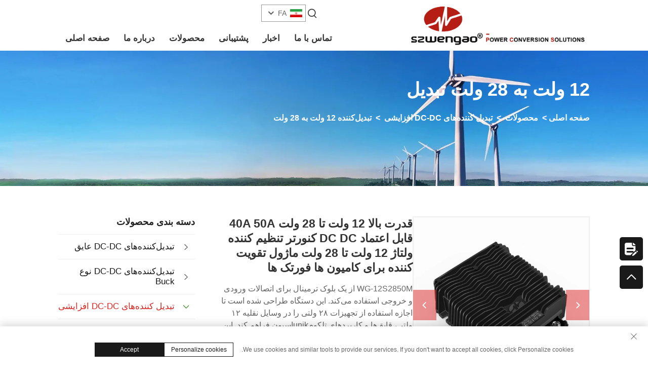

--- FILE ---
content_type: text/html; charset=utf-8
request_url: https://www.rcnun.com/fa/high-power-12v-to-28v-40a-50a-reliable-dc-dc-converter-step-up-voltage-regulator-12-volt-to-28-volt-booster-module-for-trucks-forklifts
body_size: 17789
content:
<!DOCTYPE html>
<html lang="fa" dir="rtl">

  <head>
<meta http-equiv="Content-Type" content="text/html;charset=UTF-8">
<!-- Google Tag Manager -->

<!-- End Google Tag Manager --><meta name="referrer" content="no-referrer-when-downgrade">
    <meta name="google-site-verification" content="uWg6tKZZX6qTLBtDDHmjwUKTdg9phvcKhq-X5elPRbA">
    <meta content="text/html; charset=utf-8" http-equiv="Content-Type">
    <meta name="viewport" content="width=device-width, initial-scale=1.0, maximum-scale=1.0, user-scalable=no">
    <meta http-equiv="X-UA-Compatible" content="IE=edge,chrome=1">
    <title>قدرت بالا 12 ولت تا 28 ولت 40A 50A قابل اعتماد DC DC کنورتر تنظیم کننده ولتاژ 12 ولت تا 28 ولت ماژول تقویت کننده برای کامیون ها فورتک ها, China قدرت بالا 12 ولت تا 28 ولت 40A 50A قابل اعتماد DC DC کنورتر تنظیم کننده ولتاژ 12 ولت تا 28 ولت ماژول تقویت کننده برای کامیون ها فورتک ها Manufacturers, Suppliers, Factory -شرکت الکترونیک Shenzhen Wengao</title>
    <meta name="keywords" content="Cheap قدرت بالا 12 ولت تا 28 ولت 40A 50A قابل اعتماد DC DC کنورتر تنظیم کننده ولتاژ 12 ولت تا 28 ولت ماژول تقویت کننده برای کامیون ها فورتک ها, قدرت بالا 12 ولت تا 28 ولت 40A 50A قابل اعتماد DC DC کنورتر تنظیم کننده ولتاژ 12 ولت تا 28 ولت ماژول تقویت کننده برای کامیون ها فورتک ها For sale, Wholesale قدرت بالا 12 ولت تا 28 ولت 40A 50A قابل اعتماد DC DC کنورتر تنظیم کننده ولتاژ 12 ولت تا 28 ولت ماژول تقویت کننده برای کامیون ها فورتک ها">
    <meta name="description" content="با استفاده از این تبدیل‌کننده DC پوسته‌دار 50A، به طور کارآمد ولتاژ 12V را به 24V افزایش دهید که تنظیم ولتاژ 1200W را فراهم می‌کند.">
    <link rel="shortcut icon" href="https://shopcdnpro.grainajz.com/template/1081_boo_2.8/images/favicon.ico">
    <link rel="stylesheet" type="text/css" href="https://shopcdnpro.grainajz.com/template/1081_boo_2.8/css/public.css">
    <link rel="stylesheet" type="text/css" href="https://shopcdnpro.grainajz.com/template/1081_boo_2.8/css/goods_read.css">
    <link rel="stylesheet" type="text/css" href="https://shopcdnpro.grainajz.com/template/1081_boo_2.8/css/swiper7.css">
    <link rel="stylesheet" type="text/css" href="https://shopcdnpro.grainajz.com/template/1081_boo_2.8/css/jquery.fancybox.css">
    <script defer type="text/javascript" src="https://shopcdnpro.grainajz.com/template/1081_boo_2.8/js/jquery.js"></script>
    <script defer type="text/javascript" src="https://shopcdnpro.grainajz.com/template/1081_boo_2.8/js/wow.js"></script>
  

<script>
    window.dataLayer = window.dataLayer || [];
    function gtag() { dataLayer.push(arguments); }

    // 1. 每个页面先默认 不同意追踪 及 不接受 cookie
    gtag('consent', 'default', {
        analytics_storage: 'denied',
        ad_storage: 'denied',
        ad_user_data: 'denied',
        ad_personalization: 'denied',
        wait_for_update: 500, // wait for an update signal to overwrite, if any. (for waiting CMP)
        region: [
            'AT', 'BE', 'BG', 'CY', 'CZ', 'DE', 'DK', 'EE', 'ES', 'FI', 'FR', 'GR', 'HR', 'HU', 'IE', 'IS', 'IT', 'LI', 'LT', 'LU', 'LV', 'MT', 'NL', 'NO', 'PL', 'PT', 'RO', 'SE', 'SI', 'SK'
        ] // apply default to specific regions only
    });

    // 1.a 其它可选的设置
    gtag('set', 'url_passthrough', true); // improve tracking via querystring info when consent is denied
    gtag('set', 'ads_data_redaction', true); // further remove ads click info when ad_storage is denied
</script>

<script>
    // 2. 根据用户之前是否同意的选项 在每个页面自动触发 代码同意追踪 及 cookie
    if (localStorage['gtag.consent.option'] !== undefined) {
        const option = JSON.parse(localStorage['gtag.consent.option']);
        gtag('consent', 'update', option);
    }
</script>


<script>
    // 按钮的代码 给用户 同意 cookie
    document.addEventListener('click', function (e) {
        const btnAcceptCookie = e.target.closest('.cookie-policy__accept-button'); //同意按钮
        if (btnAcceptCookie === null) return;

        const option = {
            'analytics_storage': 'granted',
            'ad_storage': 'granted',
            'ad_user_data': 'granted',
            'ad_personalization': 'granted'
        };
        gtag('consent', 'update', option);

        // 3. 保存并记录用户是否同意的选项 以便下一页面自动选择是否同意 cookie
        localStorage['gtag.consent.option'] = JSON.stringify(option);
    });
</script>

<link rel="canonical" href="https://www.rcnun.com/high-power-12v-to-28v-40a-50a-reliable-dc-dc-converter-step-up-voltage-regulator-12-volt-to-28-volt-booster-module-for-trucks-forklifts">
<link rel="alternate" hreflang="x-default" href="https://www.rcnun.com/high-power-12v-to-28v-40a-50a-reliable-dc-dc-converter-step-up-voltage-regulator-12-volt-to-28-volt-booster-module-for-trucks-forklifts">
<link rel="alternate" hreflang="en" href="https://www.rcnun.com/high-power-12v-to-28v-40a-50a-reliable-dc-dc-converter-step-up-voltage-regulator-12-volt-to-28-volt-booster-module-for-trucks-forklifts">
<link rel="alternate" hreflang="ar" href="https://www.rcnun.com/ar/high-power-12v-to-28v-40a-50a-reliable-dc-dc-converter-step-up-voltage-regulator-12-volt-to-28-volt-booster-module-for-trucks-forklifts">
<link rel="alternate" hreflang="bg" href="https://www.rcnun.com/bg/high-power-12v-to-28v-40a-50a-reliable-dc-dc-converter-step-up-voltage-regulator-12-volt-to-28-volt-booster-module-for-trucks-forklifts">
<link rel="alternate" hreflang="hr" href="https://www.rcnun.com/hr/high-power-12v-to-28v-40a-50a-reliable-dc-dc-converter-step-up-voltage-regulator-12-volt-to-28-volt-booster-module-for-trucks-forklifts">
<link rel="alternate" hreflang="cs" href="https://www.rcnun.com/cs/high-power-12v-to-28v-40a-50a-reliable-dc-dc-converter-step-up-voltage-regulator-12-volt-to-28-volt-booster-module-for-trucks-forklifts">
<link rel="alternate" hreflang="da" href="https://www.rcnun.com/da/high-power-12v-to-28v-40a-50a-reliable-dc-dc-converter-step-up-voltage-regulator-12-volt-to-28-volt-booster-module-for-trucks-forklifts">
<link rel="alternate" hreflang="nl" href="https://www.rcnun.com/nl/high-power-12v-to-28v-40a-50a-reliable-dc-dc-converter-step-up-voltage-regulator-12-volt-to-28-volt-booster-module-for-trucks-forklifts">
<link rel="alternate" hreflang="fi" href="https://www.rcnun.com/fi/high-power-12v-to-28v-40a-50a-reliable-dc-dc-converter-step-up-voltage-regulator-12-volt-to-28-volt-booster-module-for-trucks-forklifts">
<link rel="alternate" hreflang="fr" href="https://www.rcnun.com/fr/high-power-12v-to-28v-40a-50a-reliable-dc-dc-converter-step-up-voltage-regulator-12-volt-to-28-volt-booster-module-for-trucks-forklifts">
<link rel="alternate" hreflang="de" href="https://www.rcnun.com/de/high-power-12v-to-28v-40a-50a-reliable-dc-dc-converter-step-up-voltage-regulator-12-volt-to-28-volt-booster-module-for-trucks-forklifts">
<link rel="alternate" hreflang="el" href="https://www.rcnun.com/el/high-power-12v-to-28v-40a-50a-reliable-dc-dc-converter-step-up-voltage-regulator-12-volt-to-28-volt-booster-module-for-trucks-forklifts">
<link rel="alternate" hreflang="hi" href="https://www.rcnun.com/hi/high-power-12v-to-28v-40a-50a-reliable-dc-dc-converter-step-up-voltage-regulator-12-volt-to-28-volt-booster-module-for-trucks-forklifts">
<link rel="alternate" hreflang="it" href="https://www.rcnun.com/it/high-power-12v-to-28v-40a-50a-reliable-dc-dc-converter-step-up-voltage-regulator-12-volt-to-28-volt-booster-module-for-trucks-forklifts">
<link rel="alternate" hreflang="ja" href="https://www.rcnun.com/ja/high-power-12v-to-28v-40a-50a-reliable-dc-dc-converter-step-up-voltage-regulator-12-volt-to-28-volt-booster-module-for-trucks-forklifts">
<link rel="alternate" hreflang="ko" href="https://www.rcnun.com/ko/high-power-12v-to-28v-40a-50a-reliable-dc-dc-converter-step-up-voltage-regulator-12-volt-to-28-volt-booster-module-for-trucks-forklifts">
<link rel="alternate" hreflang="no" href="https://www.rcnun.com/no/high-power-12v-to-28v-40a-50a-reliable-dc-dc-converter-step-up-voltage-regulator-12-volt-to-28-volt-booster-module-for-trucks-forklifts">
<link rel="alternate" hreflang="pl" href="https://www.rcnun.com/pl/high-power-12v-to-28v-40a-50a-reliable-dc-dc-converter-step-up-voltage-regulator-12-volt-to-28-volt-booster-module-for-trucks-forklifts">
<link rel="alternate" hreflang="pt" href="https://www.rcnun.com/pt/high-power-12v-to-28v-40a-50a-reliable-dc-dc-converter-step-up-voltage-regulator-12-volt-to-28-volt-booster-module-for-trucks-forklifts">
<link rel="alternate" hreflang="ro" href="https://www.rcnun.com/ro/high-power-12v-to-28v-40a-50a-reliable-dc-dc-converter-step-up-voltage-regulator-12-volt-to-28-volt-booster-module-for-trucks-forklifts">
<link rel="alternate" hreflang="ru" href="https://www.rcnun.com/ru/high-power-12v-to-28v-40a-50a-reliable-dc-dc-converter-step-up-voltage-regulator-12-volt-to-28-volt-booster-module-for-trucks-forklifts">
<link rel="alternate" hreflang="es" href="https://www.rcnun.com/es/high-power-12v-to-28v-40a-50a-reliable-dc-dc-converter-step-up-voltage-regulator-12-volt-to-28-volt-booster-module-for-trucks-forklifts">
<link rel="alternate" hreflang="sv" href="https://www.rcnun.com/sv/high-power-12v-to-28v-40a-50a-reliable-dc-dc-converter-step-up-voltage-regulator-12-volt-to-28-volt-booster-module-for-trucks-forklifts">
<link rel="alternate" hreflang="ca" href="https://www.rcnun.com/ca/high-power-12v-to-28v-40a-50a-reliable-dc-dc-converter-step-up-voltage-regulator-12-volt-to-28-volt-booster-module-for-trucks-forklifts">
<link rel="alternate" hreflang="tl" href="https://www.rcnun.com/tl/high-power-12v-to-28v-40a-50a-reliable-dc-dc-converter-step-up-voltage-regulator-12-volt-to-28-volt-booster-module-for-trucks-forklifts">
<link rel="alternate" hreflang="he" href="https://www.rcnun.com/iw/high-power-12v-to-28v-40a-50a-reliable-dc-dc-converter-step-up-voltage-regulator-12-volt-to-28-volt-booster-module-for-trucks-forklifts">
<link rel="alternate" hreflang="id" href="https://www.rcnun.com/id/high-power-12v-to-28v-40a-50a-reliable-dc-dc-converter-step-up-voltage-regulator-12-volt-to-28-volt-booster-module-for-trucks-forklifts">
<link rel="alternate" hreflang="sr" href="https://www.rcnun.com/sr/high-power-12v-to-28v-40a-50a-reliable-dc-dc-converter-step-up-voltage-regulator-12-volt-to-28-volt-booster-module-for-trucks-forklifts">
<link rel="alternate" hreflang="sk" href="https://www.rcnun.com/sk/high-power-12v-to-28v-40a-50a-reliable-dc-dc-converter-step-up-voltage-regulator-12-volt-to-28-volt-booster-module-for-trucks-forklifts">
<link rel="alternate" hreflang="uk" href="https://www.rcnun.com/uk/high-power-12v-to-28v-40a-50a-reliable-dc-dc-converter-step-up-voltage-regulator-12-volt-to-28-volt-booster-module-for-trucks-forklifts">
<link rel="alternate" hreflang="vi" href="https://www.rcnun.com/vi/high-power-12v-to-28v-40a-50a-reliable-dc-dc-converter-step-up-voltage-regulator-12-volt-to-28-volt-booster-module-for-trucks-forklifts">
<link rel="alternate" hreflang="hu" href="https://www.rcnun.com/hu/high-power-12v-to-28v-40a-50a-reliable-dc-dc-converter-step-up-voltage-regulator-12-volt-to-28-volt-booster-module-for-trucks-forklifts">
<link rel="alternate" hreflang="th" href="https://www.rcnun.com/th/high-power-12v-to-28v-40a-50a-reliable-dc-dc-converter-step-up-voltage-regulator-12-volt-to-28-volt-booster-module-for-trucks-forklifts">
<link rel="alternate" hreflang="tr" href="https://www.rcnun.com/tr/high-power-12v-to-28v-40a-50a-reliable-dc-dc-converter-step-up-voltage-regulator-12-volt-to-28-volt-booster-module-for-trucks-forklifts">
<link rel="alternate" hreflang="fa" href="https://www.rcnun.com/fa/high-power-12v-to-28v-40a-50a-reliable-dc-dc-converter-step-up-voltage-regulator-12-volt-to-28-volt-booster-module-for-trucks-forklifts">
<link rel="alternate" hreflang="af" href="https://www.rcnun.com/af/high-power-12v-to-28v-40a-50a-reliable-dc-dc-converter-step-up-voltage-regulator-12-volt-to-28-volt-booster-module-for-trucks-forklifts">
<link rel="alternate" hreflang="ms" href="https://www.rcnun.com/ms/high-power-12v-to-28v-40a-50a-reliable-dc-dc-converter-step-up-voltage-regulator-12-volt-to-28-volt-booster-module-for-trucks-forklifts">
<link rel="alternate" hreflang="ga" href="https://www.rcnun.com/ga/high-power-12v-to-28v-40a-50a-reliable-dc-dc-converter-step-up-voltage-regulator-12-volt-to-28-volt-booster-module-for-trucks-forklifts">
<link rel="alternate" hreflang="hy" href="https://www.rcnun.com/hy/high-power-12v-to-28v-40a-50a-reliable-dc-dc-converter-step-up-voltage-regulator-12-volt-to-28-volt-booster-module-for-trucks-forklifts">
<link rel="alternate" hreflang="bn" href="https://www.rcnun.com/bn/high-power-12v-to-28v-40a-50a-reliable-dc-dc-converter-step-up-voltage-regulator-12-volt-to-28-volt-booster-module-for-trucks-forklifts">
<link rel="alternate" hreflang="mn" href="https://www.rcnun.com/mn/high-power-12v-to-28v-40a-50a-reliable-dc-dc-converter-step-up-voltage-regulator-12-volt-to-28-volt-booster-module-for-trucks-forklifts">
      <style>
        .h1 {
          font-size: 36px;
          font-weight: 700;
          color: var(--title-text-color, #000);
          font-family: var(--title-font-family);
        }
        @media only screen and (max-width: 767px) {
          .h1 {
            font-size: 22px;
          }
        }
      </style>
    
    
    
    
      <!-- Google Tag Manager -->
      <script>(function(w,d,s,l,i){w[l]=w[l]||[];w[l].push({'gtm.start':
      new Date().getTime(),event:'gtm.js'});var f=d.getElementsByTagName(s)[0],
      j=d.createElement(s),dl=l!='dataLayer'?'&l='+l:'';j.async=true;j.src=
      'https://www.googletagmanager.com/gtm.js?id='+i+dl;f.parentNode.insertBefore(j,f);
      })(window,document,'script','dataLayer','GTM-5S34XBBM');</script>
      <!-- End Google Tag Manager -->
    
    
    <script>
      // 存储数据到 localStorage，并设置有效期
      function setLocalStorageWithExpiry(key, value, ttlDays = 7) {
        const expiryDate = new Date().getTime() + ttlDays * 24 * 60 * 60 * 1000; // ttlDays 转为毫秒
        const data = {
          value: value,
          expiry: expiryDate,
        };
        localStorage.setItem(key, JSON.stringify(data));
      }
      // 从 localStorage 获取数据，如果已过期则删除该项
      function getLocalStorageWithExpiry(key) {
        try {
          const item = localStorage.getItem(key);
          if (!item) return null; // 如果没有数据，返回 null
          const parsedItem = JSON.parse(item);
          const currentTime = new Date().getTime();
          // 如果缓存数据过期，则删除并返回 null
          if (currentTime > parsedItem.expiry) {
            localStorage.removeItem(key);
            return null;
          }
          return parsedItem.value;
        } catch (error) {
          console.log(error)
          return null
        }
      }
      function trackError(params) {
        fetch('https://shops-event.datasanalytics.com/' +
          window.location.host +
          window.location.pathname +
          window.location.search, {
          method: 'POST',
          mode: 'cors',
          headers: {
            'Content-Type': 'application/json',
          },
          body: JSON.stringify(params),
        }).catch((error) => {
          console.log('errorTrack', error);
        }); 
      }
      var _paq = window._paq = window._paq || [];
      var xm_gclid = window.location.search && (new URLSearchParams(window.location.search).get('gadid') || new URLSearchParams(window.location.search).get('gclid'));
      if (xm_gclid) {
        setLocalStorageWithExpiry('XM_TRACE_AD', xm_gclid)
        var domain = window.location.hostname;
        var searchParams = new URLSearchParams();
        searchParams.set('gclid', xm_gclid);
        searchParams.set('domain', domain);
        var url = "https://cms.xiaoman.cn/shop-api/External/Gclid?" + searchParams.toString();
        fetch(url, {method: 'GET',});
      }
      /* tracker methods like "setCustomDimension" should be called before "trackPageView" */
      var parseCookie = (value) =>
        value
          .split(';')
          .map(v => v.split('='))
          .reduce((acc, v) => {
              acc[decodeURIComponent(v[0].trim())] = decodeURIComponent((v[1]||'').trim());
              return acc;
          }, {});
      var gclid = xm_gclid || parseCookie(document.cookie).gclid || getLocalStorageWithExpiry('XM_TRACE_AD');
      if (gclid) {
        _paq.push(['setCustomDimension', customDimensionId = 4, customDimensionValue = gclid]);
      }
      _paq.push(["setDocumentTitle", document.domain + "/" + document.title]);
      _paq.push(["setCookieDomain", "*.rcnun.com"]);
      _paq.push(['trackPageView']);
      _paq.push(['enableLinkTracking']);

      var u="https://matomo.datasanalytics.com/";
      _paq.push(['setTrackerUrl', u+'matomo.php']);
      _paq.push(['setSiteId', '400']);
      
      (function (w, d, s, l, i) {
        w[l] = w[l] || [];
        w[l].push({ 'gtm.start': new Date().getTime(), event: 'gtm.js' });
        var f = d.getElementsByTagName(s)[0],
          j = d.createElement(s),
          dl = l != 'dataLayer' ? '&l=' + l : '';
        j.async = true;
        j.src = 'https://www.googletagmanager.com/gtm.js?id=' + i + dl;
      
        j.onload = () => {
          console.log('mtm-sdk-load-track-success');
        };
      
        var baseTime = new Date().getTime();
        var trackedFlag = false;
        var offsetTime = -new Date().getTimezoneOffset() / 60;
        var timeZone;
        if (offsetTime >= 0) {
          timeZone = 'UTC+' + offsetTime;
        } else {
          timeZone = 'UTC' + offsetTime;
        }
        j.onerror = (e) => {
          trackError({
            type: 'MTM_SDK_LOAD_TRACK',
            src: 'https://www.googletagmanager.com/gtm.js?id='+i+dl,
            code: -1004,
            costTime: new Date().getTime() - baseTime,
            timeZone,
            errorSrc: (e && e.target && e.target.src) || '',
          })
          trackedFlag = true
          console.error('mtm-sdk-load-track-error');
        };   

        f.parentNode.insertBefore(j, f);
      
        setTimeout(function () {
          if (!window.matomo_site_id_cookie_key && !trackedFlag) {
            trackError({
              type: 'MTM_SDK_LOAD_TRACK',
              src: 'https://www.googletagmanager.com/gtm.js?id=' + i + dl,
              code: -1006,
              costTime: new Date().getTime() - baseTime,
              timeZone,
            });
            trackedFlag = true;
          }
        }, 3000);
      
        setTimeout(function () {
          if (window.matomo_site_id_cookie_key && trackedFlag) {
            trackError({
              type: 'MTM_SDK_LOAD_TRACK',
              src: 'https://www.googletagmanager.com/gtm.js?id=' + i + dl,
              code: 1006,
              costTime: new Date().getTime() - baseTime,
              timeZone,
            });
          }
        }, 10 * 1000);
      })(window, document, 'script', 'dataLayerShops', 'GTM-W6P22J4W');


      
      </script>
    
  

  </head>
<body>
      <!-- Google Tag Manager (noscript) -->
      <noscript><iframe src="https://www.googletagmanager.com/ns.html?id=GTM-5S34XBBM" height="0" width="0" style="display:none;visibility:hidden"></iframe></noscript>
      <!-- End Google Tag Manager (noscript) -->
    
  <!-- Google Tag Manager (noscript) -->

<!-- End Google Tag Manager (noscript) -->
    



 

<link rel="stylesheet" type="text/css" href="https://shopcdnpro.grainajz.com/template/1081_boo_2.8/components/head/index.css">

<div class="bobo-sitetop">
  <div class="cl">
    <div class="bobo-sitetop-left fl">
      <a href="/fa/">
        <img src="https://shopcdnpro.grainajz.com/1081/upload/logo/1595f21410beb0aa4d5666781bac456fd98c71772c455afe33a55030639083ef.png" alt="شرکت الکترونیک Shenzhen Wengao">
      </a>
    </div>
    <div class="bobo-sitetop-right">
      <div class="fr bobo-mo-header-menu">
        <i class="qico qico-caidan"></i>
      </div>
      <div class="fr bobo-mo-header-search">
        <i class="qico qico-search3"></i>
      </div>
      <div class="fr bobo-mo-header-lang">
        <img src="https://shopcdnpro.grainajz.com/template/40_flag/flag/en.png" alt="EN"><em>EN</em>
        <i class="qico qico-down12"></i>
        <ul class="bobo-mo-language-switch header-lang-list">
          
          
            <li>
              <a href="https://www.rcnun.com/en/12v-to-28v-converter" data-lang="en" aria-label="en" rel="nofollow">
                <img src="https://shopcdnpro.grainajz.com/template/40_flag/flag/en.png" alt="en">EN</a>
            </li>
          
            <li>
              <a href="https://www.rcnun.com/ar/12v-to-28v-converter" data-lang="ar" aria-label="ar" rel="nofollow">
                <img src="https://shopcdnpro.grainajz.com/template/40_flag/flag/ar.png" alt="ar">AR
              </a>
            </li>
          
            <li>
              <a href="https://www.rcnun.com/bg/12v-to-28v-converter" data-lang="bg" aria-label="bg" rel="nofollow">
                <img src="https://shopcdnpro.grainajz.com/template/40_flag/flag/bg.png" alt="bg">BG
              </a>
            </li>
          
            <li>
              <a href="https://www.rcnun.com/hr/12v-to-28v-converter" data-lang="hr" aria-label="hr" rel="nofollow">
                <img src="https://shopcdnpro.grainajz.com/template/40_flag/flag/hr.png" alt="hr">HR
              </a>
            </li>
          
            <li>
              <a href="https://www.rcnun.com/cs/12v-to-28v-converter" data-lang="cs" aria-label="cs" rel="nofollow">
                <img src="https://shopcdnpro.grainajz.com/template/40_flag/flag/cs.png" alt="cs">CS
              </a>
            </li>
          
            <li>
              <a href="https://www.rcnun.com/da/12v-to-28v-converter" data-lang="da" aria-label="da" rel="nofollow">
                <img src="https://shopcdnpro.grainajz.com/template/40_flag/flag/da.png" alt="da">DA
              </a>
            </li>
          
            <li>
              <a href="https://www.rcnun.com/nl/12v-to-28v-converter" data-lang="nl" aria-label="nl" rel="nofollow">
                <img src="https://shopcdnpro.grainajz.com/template/40_flag/flag/nl.png" alt="nl">NL
              </a>
            </li>
          
            <li>
              <a href="https://www.rcnun.com/fi/12v-to-28v-converter" data-lang="fi" aria-label="fi" rel="nofollow">
                <img src="https://shopcdnpro.grainajz.com/template/40_flag/flag/fi.png" alt="fi">FI
              </a>
            </li>
          
            <li>
              <a href="https://www.rcnun.com/fr/12v-to-28v-converter" data-lang="fr" aria-label="fr" rel="nofollow">
                <img src="https://shopcdnpro.grainajz.com/template/40_flag/flag/fr.png" alt="fr">FR
              </a>
            </li>
          
            <li>
              <a href="https://www.rcnun.com/de/12v-to-28v-converter" data-lang="de" aria-label="de" rel="nofollow">
                <img src="https://shopcdnpro.grainajz.com/template/40_flag/flag/de.png" alt="de">DE
              </a>
            </li>
          
            <li>
              <a href="https://www.rcnun.com/el/12v-to-28v-converter" data-lang="el" aria-label="el" rel="nofollow">
                <img src="https://shopcdnpro.grainajz.com/template/40_flag/flag/el.png" alt="el">EL
              </a>
            </li>
          
            <li>
              <a href="https://www.rcnun.com/hi/12v-to-28v-converter" data-lang="hi" aria-label="hi" rel="nofollow">
                <img src="https://shopcdnpro.grainajz.com/template/40_flag/flag/hi.png" alt="hi">HI
              </a>
            </li>
          
            <li>
              <a href="https://www.rcnun.com/it/12v-to-28v-converter" data-lang="it" aria-label="it" rel="nofollow">
                <img src="https://shopcdnpro.grainajz.com/template/40_flag/flag/it.png" alt="it">IT
              </a>
            </li>
          
            <li>
              <a href="https://www.rcnun.com/ja/12v-to-28v-converter" data-lang="ja" aria-label="ja" rel="nofollow">
                <img src="https://shopcdnpro.grainajz.com/template/40_flag/flag/ja.png" alt="ja">JA
              </a>
            </li>
          
            <li>
              <a href="https://www.rcnun.com/ko/12v-to-28v-converter" data-lang="ko" aria-label="ko" rel="nofollow">
                <img src="https://shopcdnpro.grainajz.com/template/40_flag/flag/ko.png" alt="ko">KO
              </a>
            </li>
          
            <li>
              <a href="https://www.rcnun.com/no/12v-to-28v-converter" data-lang="no" aria-label="no" rel="nofollow">
                <img src="https://shopcdnpro.grainajz.com/template/40_flag/flag/no.png" alt="no">NO
              </a>
            </li>
          
            <li>
              <a href="https://www.rcnun.com/pl/12v-to-28v-converter" data-lang="pl" aria-label="pl" rel="nofollow">
                <img src="https://shopcdnpro.grainajz.com/template/40_flag/flag/pl.png" alt="pl">PL
              </a>
            </li>
          
            <li>
              <a href="https://www.rcnun.com/pt/12v-to-28v-converter" data-lang="pt" aria-label="pt" rel="nofollow">
                <img src="https://shopcdnpro.grainajz.com/template/40_flag/flag/pt.png" alt="pt">PT
              </a>
            </li>
          
            <li>
              <a href="https://www.rcnun.com/ro/12v-to-28v-converter" data-lang="ro" aria-label="ro" rel="nofollow">
                <img src="https://shopcdnpro.grainajz.com/template/40_flag/flag/ro.png" alt="ro">RO
              </a>
            </li>
          
            <li>
              <a href="https://www.rcnun.com/ru/12v-to-28v-converter" data-lang="ru" aria-label="ru" rel="nofollow">
                <img src="https://shopcdnpro.grainajz.com/template/40_flag/flag/ru.png" alt="ru">RU
              </a>
            </li>
          
            <li>
              <a href="https://www.rcnun.com/es/12v-to-28v-converter" data-lang="es" aria-label="es" rel="nofollow">
                <img src="https://shopcdnpro.grainajz.com/template/40_flag/flag/es.png" alt="es">ES
              </a>
            </li>
          
            <li>
              <a href="https://www.rcnun.com/sv/12v-to-28v-converter" data-lang="sv" aria-label="sv" rel="nofollow">
                <img src="https://shopcdnpro.grainajz.com/template/40_flag/flag/sv.png" alt="sv">SV
              </a>
            </li>
          
            <li>
              <a href="https://www.rcnun.com/ca/12v-to-28v-converter" data-lang="ca" aria-label="ca" rel="nofollow">
                <img src="https://shopcdnpro.grainajz.com/template/40_flag/flag/ca.png" alt="ca">CA
              </a>
            </li>
          
            <li>
              <a href="https://www.rcnun.com/tl/12v-to-28v-converter" data-lang="tl" aria-label="tl" rel="nofollow">
                <img src="https://shopcdnpro.grainajz.com/template/40_flag/flag/tl.png" alt="tl">TL
              </a>
            </li>
          
            <li>
              <a href="https://www.rcnun.com/iw/12v-to-28v-converter" data-lang="iw" aria-label="iw" rel="nofollow">
                <img src="https://shopcdnpro.grainajz.com/template/40_flag/flag/iw.png" alt="iw">IW
              </a>
            </li>
          
            <li>
              <a href="https://www.rcnun.com/id/12v-to-28v-converter" data-lang="id" aria-label="id" rel="nofollow">
                <img src="https://shopcdnpro.grainajz.com/template/40_flag/flag/id.png" alt="id">ID
              </a>
            </li>
          
            <li>
              <a href="https://www.rcnun.com/sr/12v-to-28v-converter" data-lang="sr" aria-label="sr" rel="nofollow">
                <img src="https://shopcdnpro.grainajz.com/template/40_flag/flag/sr.png" alt="sr">SR
              </a>
            </li>
          
            <li>
              <a href="https://www.rcnun.com/sk/12v-to-28v-converter" data-lang="sk" aria-label="sk" rel="nofollow">
                <img src="https://shopcdnpro.grainajz.com/template/40_flag/flag/sk.png" alt="sk">SK
              </a>
            </li>
          
            <li>
              <a href="https://www.rcnun.com/uk/12v-to-28v-converter" data-lang="uk" aria-label="uk" rel="nofollow">
                <img src="https://shopcdnpro.grainajz.com/template/40_flag/flag/uk.png" alt="uk">UK
              </a>
            </li>
          
            <li>
              <a href="https://www.rcnun.com/vi/12v-to-28v-converter" data-lang="vi" aria-label="vi" rel="nofollow">
                <img src="https://shopcdnpro.grainajz.com/template/40_flag/flag/vi.png" alt="vi">VI
              </a>
            </li>
          
            <li>
              <a href="https://www.rcnun.com/hu/12v-to-28v-converter" data-lang="hu" aria-label="hu" rel="nofollow">
                <img src="https://shopcdnpro.grainajz.com/template/40_flag/flag/hu.png" alt="hu">HU
              </a>
            </li>
          
            <li>
              <a href="https://www.rcnun.com/th/12v-to-28v-converter" data-lang="th" aria-label="th" rel="nofollow">
                <img src="https://shopcdnpro.grainajz.com/template/40_flag/flag/th.png" alt="th">TH
              </a>
            </li>
          
            <li>
              <a href="https://www.rcnun.com/tr/12v-to-28v-converter" data-lang="tr" aria-label="tr" rel="nofollow">
                <img src="https://shopcdnpro.grainajz.com/template/40_flag/flag/tr.png" alt="tr">TR
              </a>
            </li>
          
            <li>
              <a href="https://www.rcnun.com/fa/12v-to-28v-converter" data-lang="fa" aria-label="fa" rel="nofollow">
                <img src="https://shopcdnpro.grainajz.com/template/40_flag/flag/fa.png" alt="fa">FA
              </a>
            </li>
          
            <li>
              <a href="https://www.rcnun.com/af/12v-to-28v-converter" data-lang="af" aria-label="af" rel="nofollow">
                <img src="https://shopcdnpro.grainajz.com/template/40_flag/flag/af.png" alt="af">AF
              </a>
            </li>
          
            <li>
              <a href="https://www.rcnun.com/ms/12v-to-28v-converter" data-lang="ms" aria-label="ms" rel="nofollow">
                <img src="https://shopcdnpro.grainajz.com/template/40_flag/flag/ms.png" alt="ms">MS
              </a>
            </li>
          
            <li>
              <a href="https://www.rcnun.com/ga/12v-to-28v-converter" data-lang="ga" aria-label="ga" rel="nofollow">
                <img src="https://shopcdnpro.grainajz.com/template/40_flag/flag/ga.png" alt="ga">GA
              </a>
            </li>
          
            <li>
              <a href="https://www.rcnun.com/hy/12v-to-28v-converter" data-lang="hy" aria-label="hy" rel="nofollow">
                <img src="https://shopcdnpro.grainajz.com/template/40_flag/flag/hy.png" alt="hy">HY
              </a>
            </li>
          
            <li>
              <a href="https://www.rcnun.com/bn/12v-to-28v-converter" data-lang="bn" aria-label="bn" rel="nofollow">
                <img src="https://shopcdnpro.grainajz.com/template/40_flag/flag/bn.png" alt="bn">BN
              </a>
            </li>
          
            <li>
              <a href="https://www.rcnun.com/mn/12v-to-28v-converter" data-lang="mn" aria-label="mn" rel="nofollow">
                <img src="https://shopcdnpro.grainajz.com/template/40_flag/flag/mn.png" alt="mn">MN
              </a>
            </li>
          
        </ul>
      </div>
    </div>
  </div>
</div>
<div class="bobo-mo-leftmenu visible-lg">
  <div class="tit cl">
    <h6>همه دسته‌ها</h6>
    <span>
      <i class="qico qico-guanbi"></i>
    </span>
  </div>
  <ul>
    <li>
      <a href="/fa/">صفحه اصلی</a>
    </li>
    
      <li>
        <a href="/fa/About-us">درباره ما</a>
        
        
      </li>
    
      <li>
        <a href="/fa/Products">محصولات</a>
        
        
          <i class="qico qico-down bobo-down-btn"></i>
          <ul>
            
              <li>
                <a href="/fa/Isolated-dc-dc-converters">
                  <i class="qico qico-right"></i>
                  تبدیل‌کننده‌های DC-DC عایق
                </a>
              </li>
            
              <li>
                <a href="/fa/Buck-dc-dc-converters">
                  <i class="qico qico-right"></i>
                  تبدیل‌کننده‌های DC-DC نوع Buck
                </a>
              </li>
            
              <li>
                <a href="/fa/Boost-dc-dc-converters">
                  <i class="qico qico-right"></i>
                  تبدیل کننده‌های DC-DC افزایشی
                </a>
              </li>
            
              <li>
                <a href="/fa/buck-boost-dc-dc-converters">
                  <i class="qico qico-right"></i>
                  تبدیل‌کننده‌های DC-DC باز و فرود
                </a>
              </li>
            
              <li>
                <a href="/fa/Dc-dc-battery-chargers">
                  <i class="qico qico-right"></i>
                  شارژرهای باتری DC-DC
                </a>
              </li>
            
              <li>
                <a href="/fa/Waterproof-battery-chargers">
                  <i class="qico qico-right"></i>
                  شارژر باتری دریایی
                </a>
              </li>
            
          </ul>
        
      </li>
    
      <li>
        <a href="/fa/Support">پشتیبانی</a>
        
        
          <i class="qico qico-down bobo-down-btn"></i>
          <ul>
            
              <li>
                <a href="/fa/Sales-policy">
                  <i class="qico qico-right"></i>
                  سیاست فروش
                </a>
              </li>
            
              <li>
                <a href="/fa/Technical-support">
                  <i class="qico qico-right"></i>
                  پشتیبانی فنی
                </a>
              </li>
            
              <li>
                <a href="/fa/Faqs">
                  <i class="qico qico-right"></i>
                  پرسش‌های متداول
                </a>
              </li>
            
              <li>
                <a href="/fa/Oem-services">
                  <i class="qico qico-right"></i>
                  خدمات OEM
                </a>
              </li>
            
              <li>
                <a href="/fa/Application-scenario">
                  <i class="qico qico-right"></i>
                  سناریوی کاربردی
                </a>
              </li>
            
          </ul>
        
      </li>
    
      <li>
        <a href="/fa/News">اخبار</a>
        
        
          <i class="qico qico-down bobo-down-btn"></i>
          <ul>
            
              <li>
                <a href="/fa/Company-news">
                  <i class="qico qico-right"></i>
                  اخبار شرکت
                </a>
              </li>
            
              <li>
                <a href="/fa/Industry-news">
                  <i class="qico qico-right"></i>
                  اخبار صنعتی
                </a>
              </li>
            
          </ul>
        
      </li>
    
      <li>
        <a href="/fa/Contact-us">تماس با ما</a>
        
        
      </li>
    
  </ul>
</div>
<div class="bobo-search-box search-box-only">
  <div class="box">
    <form class="serchbox cl" name="search" method="post" action="javascript:void(0)">
      <input type="hidden" name="type" value="product">
      <input class="submit_text" type="text" name="keys" placeholder="جستجو">
      <button type="submit" class="submit_btn">
        <i class="qico qico-search"></i>
      </button>
    </form>
    <a class="close" href="javascript:void(0)">
      <i class="qico qico-guanbi"></i>
    </a>
  </div>
</div>
<div class="bobo-header">
  <div class="wp">
    <div class="logo wow fadeInLeft">
      <a href="/fa/">
        <img src="https://shopcdnpro.grainajz.com/1081/upload/logo/1595f21410beb0aa4d5666781bac456fd98c71772c455afe33a55030639083ef.png" alt="شرکت الکترونیک Shenzhen Wengao">
      </a>
    </div>
    <div class="bobo-nav wow fadeInUp">
      <div class="bobo-header_right">
        <div class="bobo-search">
          <span>
            <i class="qico qico-search3"></i>
          </span>
        </div>
        <div class="bobo-header-lang wow fadeInRight">
          <div class="box">
            <img src="https://shopcdnpro.grainajz.com/template/40_flag/flag/en.png" alt="EN"><em>EN</em>
            <i class="qico qico-down12"></i>
          </div>
          <ul class="language-switch header-lang-list">
            
            
              <li>
                <a href="https://www.rcnun.com/en/12v-to-28v-converter" data-lang="en" aria-label="en" rel="nofollow">
                  <img src="https://shopcdnpro.grainajz.com/template/40_flag/flag/en.png" alt="en">EN</a>
              </li>
            
              <li>
                <a href="https://www.rcnun.com/ar/12v-to-28v-converter" data-lang="ar" aria-label="ar" rel="nofollow">
                  <img src="https://shopcdnpro.grainajz.com/template/40_flag/flag/ar.png" alt="ar">AR
                </a>
              </li>
            
              <li>
                <a href="https://www.rcnun.com/bg/12v-to-28v-converter" data-lang="bg" aria-label="bg" rel="nofollow">
                  <img src="https://shopcdnpro.grainajz.com/template/40_flag/flag/bg.png" alt="bg">BG
                </a>
              </li>
            
              <li>
                <a href="https://www.rcnun.com/hr/12v-to-28v-converter" data-lang="hr" aria-label="hr" rel="nofollow">
                  <img src="https://shopcdnpro.grainajz.com/template/40_flag/flag/hr.png" alt="hr">HR
                </a>
              </li>
            
              <li>
                <a href="https://www.rcnun.com/cs/12v-to-28v-converter" data-lang="cs" aria-label="cs" rel="nofollow">
                  <img src="https://shopcdnpro.grainajz.com/template/40_flag/flag/cs.png" alt="cs">CS
                </a>
              </li>
            
              <li>
                <a href="https://www.rcnun.com/da/12v-to-28v-converter" data-lang="da" aria-label="da" rel="nofollow">
                  <img src="https://shopcdnpro.grainajz.com/template/40_flag/flag/da.png" alt="da">DA
                </a>
              </li>
            
              <li>
                <a href="https://www.rcnun.com/nl/12v-to-28v-converter" data-lang="nl" aria-label="nl" rel="nofollow">
                  <img src="https://shopcdnpro.grainajz.com/template/40_flag/flag/nl.png" alt="nl">NL
                </a>
              </li>
            
              <li>
                <a href="https://www.rcnun.com/fi/12v-to-28v-converter" data-lang="fi" aria-label="fi" rel="nofollow">
                  <img src="https://shopcdnpro.grainajz.com/template/40_flag/flag/fi.png" alt="fi">FI
                </a>
              </li>
            
              <li>
                <a href="https://www.rcnun.com/fr/12v-to-28v-converter" data-lang="fr" aria-label="fr" rel="nofollow">
                  <img src="https://shopcdnpro.grainajz.com/template/40_flag/flag/fr.png" alt="fr">FR
                </a>
              </li>
            
              <li>
                <a href="https://www.rcnun.com/de/12v-to-28v-converter" data-lang="de" aria-label="de" rel="nofollow">
                  <img src="https://shopcdnpro.grainajz.com/template/40_flag/flag/de.png" alt="de">DE
                </a>
              </li>
            
              <li>
                <a href="https://www.rcnun.com/el/12v-to-28v-converter" data-lang="el" aria-label="el" rel="nofollow">
                  <img src="https://shopcdnpro.grainajz.com/template/40_flag/flag/el.png" alt="el">EL
                </a>
              </li>
            
              <li>
                <a href="https://www.rcnun.com/hi/12v-to-28v-converter" data-lang="hi" aria-label="hi" rel="nofollow">
                  <img src="https://shopcdnpro.grainajz.com/template/40_flag/flag/hi.png" alt="hi">HI
                </a>
              </li>
            
              <li>
                <a href="https://www.rcnun.com/it/12v-to-28v-converter" data-lang="it" aria-label="it" rel="nofollow">
                  <img src="https://shopcdnpro.grainajz.com/template/40_flag/flag/it.png" alt="it">IT
                </a>
              </li>
            
              <li>
                <a href="https://www.rcnun.com/ja/12v-to-28v-converter" data-lang="ja" aria-label="ja" rel="nofollow">
                  <img src="https://shopcdnpro.grainajz.com/template/40_flag/flag/ja.png" alt="ja">JA
                </a>
              </li>
            
              <li>
                <a href="https://www.rcnun.com/ko/12v-to-28v-converter" data-lang="ko" aria-label="ko" rel="nofollow">
                  <img src="https://shopcdnpro.grainajz.com/template/40_flag/flag/ko.png" alt="ko">KO
                </a>
              </li>
            
              <li>
                <a href="https://www.rcnun.com/no/12v-to-28v-converter" data-lang="no" aria-label="no" rel="nofollow">
                  <img src="https://shopcdnpro.grainajz.com/template/40_flag/flag/no.png" alt="no">NO
                </a>
              </li>
            
              <li>
                <a href="https://www.rcnun.com/pl/12v-to-28v-converter" data-lang="pl" aria-label="pl" rel="nofollow">
                  <img src="https://shopcdnpro.grainajz.com/template/40_flag/flag/pl.png" alt="pl">PL
                </a>
              </li>
            
              <li>
                <a href="https://www.rcnun.com/pt/12v-to-28v-converter" data-lang="pt" aria-label="pt" rel="nofollow">
                  <img src="https://shopcdnpro.grainajz.com/template/40_flag/flag/pt.png" alt="pt">PT
                </a>
              </li>
            
              <li>
                <a href="https://www.rcnun.com/ro/12v-to-28v-converter" data-lang="ro" aria-label="ro" rel="nofollow">
                  <img src="https://shopcdnpro.grainajz.com/template/40_flag/flag/ro.png" alt="ro">RO
                </a>
              </li>
            
              <li>
                <a href="https://www.rcnun.com/ru/12v-to-28v-converter" data-lang="ru" aria-label="ru" rel="nofollow">
                  <img src="https://shopcdnpro.grainajz.com/template/40_flag/flag/ru.png" alt="ru">RU
                </a>
              </li>
            
              <li>
                <a href="https://www.rcnun.com/es/12v-to-28v-converter" data-lang="es" aria-label="es" rel="nofollow">
                  <img src="https://shopcdnpro.grainajz.com/template/40_flag/flag/es.png" alt="es">ES
                </a>
              </li>
            
              <li>
                <a href="https://www.rcnun.com/sv/12v-to-28v-converter" data-lang="sv" aria-label="sv" rel="nofollow">
                  <img src="https://shopcdnpro.grainajz.com/template/40_flag/flag/sv.png" alt="sv">SV
                </a>
              </li>
            
              <li>
                <a href="https://www.rcnun.com/ca/12v-to-28v-converter" data-lang="ca" aria-label="ca" rel="nofollow">
                  <img src="https://shopcdnpro.grainajz.com/template/40_flag/flag/ca.png" alt="ca">CA
                </a>
              </li>
            
              <li>
                <a href="https://www.rcnun.com/tl/12v-to-28v-converter" data-lang="tl" aria-label="tl" rel="nofollow">
                  <img src="https://shopcdnpro.grainajz.com/template/40_flag/flag/tl.png" alt="tl">TL
                </a>
              </li>
            
              <li>
                <a href="https://www.rcnun.com/iw/12v-to-28v-converter" data-lang="iw" aria-label="iw" rel="nofollow">
                  <img src="https://shopcdnpro.grainajz.com/template/40_flag/flag/iw.png" alt="iw">IW
                </a>
              </li>
            
              <li>
                <a href="https://www.rcnun.com/id/12v-to-28v-converter" data-lang="id" aria-label="id" rel="nofollow">
                  <img src="https://shopcdnpro.grainajz.com/template/40_flag/flag/id.png" alt="id">ID
                </a>
              </li>
            
              <li>
                <a href="https://www.rcnun.com/sr/12v-to-28v-converter" data-lang="sr" aria-label="sr" rel="nofollow">
                  <img src="https://shopcdnpro.grainajz.com/template/40_flag/flag/sr.png" alt="sr">SR
                </a>
              </li>
            
              <li>
                <a href="https://www.rcnun.com/sk/12v-to-28v-converter" data-lang="sk" aria-label="sk" rel="nofollow">
                  <img src="https://shopcdnpro.grainajz.com/template/40_flag/flag/sk.png" alt="sk">SK
                </a>
              </li>
            
              <li>
                <a href="https://www.rcnun.com/uk/12v-to-28v-converter" data-lang="uk" aria-label="uk" rel="nofollow">
                  <img src="https://shopcdnpro.grainajz.com/template/40_flag/flag/uk.png" alt="uk">UK
                </a>
              </li>
            
              <li>
                <a href="https://www.rcnun.com/vi/12v-to-28v-converter" data-lang="vi" aria-label="vi" rel="nofollow">
                  <img src="https://shopcdnpro.grainajz.com/template/40_flag/flag/vi.png" alt="vi">VI
                </a>
              </li>
            
              <li>
                <a href="https://www.rcnun.com/hu/12v-to-28v-converter" data-lang="hu" aria-label="hu" rel="nofollow">
                  <img src="https://shopcdnpro.grainajz.com/template/40_flag/flag/hu.png" alt="hu">HU
                </a>
              </li>
            
              <li>
                <a href="https://www.rcnun.com/th/12v-to-28v-converter" data-lang="th" aria-label="th" rel="nofollow">
                  <img src="https://shopcdnpro.grainajz.com/template/40_flag/flag/th.png" alt="th">TH
                </a>
              </li>
            
              <li>
                <a href="https://www.rcnun.com/tr/12v-to-28v-converter" data-lang="tr" aria-label="tr" rel="nofollow">
                  <img src="https://shopcdnpro.grainajz.com/template/40_flag/flag/tr.png" alt="tr">TR
                </a>
              </li>
            
              <li>
                <a href="https://www.rcnun.com/fa/12v-to-28v-converter" data-lang="fa" aria-label="fa" rel="nofollow">
                  <img src="https://shopcdnpro.grainajz.com/template/40_flag/flag/fa.png" alt="fa">FA
                </a>
              </li>
            
              <li>
                <a href="https://www.rcnun.com/af/12v-to-28v-converter" data-lang="af" aria-label="af" rel="nofollow">
                  <img src="https://shopcdnpro.grainajz.com/template/40_flag/flag/af.png" alt="af">AF
                </a>
              </li>
            
              <li>
                <a href="https://www.rcnun.com/ms/12v-to-28v-converter" data-lang="ms" aria-label="ms" rel="nofollow">
                  <img src="https://shopcdnpro.grainajz.com/template/40_flag/flag/ms.png" alt="ms">MS
                </a>
              </li>
            
              <li>
                <a href="https://www.rcnun.com/ga/12v-to-28v-converter" data-lang="ga" aria-label="ga" rel="nofollow">
                  <img src="https://shopcdnpro.grainajz.com/template/40_flag/flag/ga.png" alt="ga">GA
                </a>
              </li>
            
              <li>
                <a href="https://www.rcnun.com/hy/12v-to-28v-converter" data-lang="hy" aria-label="hy" rel="nofollow">
                  <img src="https://shopcdnpro.grainajz.com/template/40_flag/flag/hy.png" alt="hy">HY
                </a>
              </li>
            
              <li>
                <a href="https://www.rcnun.com/bn/12v-to-28v-converter" data-lang="bn" aria-label="bn" rel="nofollow">
                  <img src="https://shopcdnpro.grainajz.com/template/40_flag/flag/bn.png" alt="bn">BN
                </a>
              </li>
            
              <li>
                <a href="https://www.rcnun.com/mn/12v-to-28v-converter" data-lang="mn" aria-label="mn" rel="nofollow">
                  <img src="https://shopcdnpro.grainajz.com/template/40_flag/flag/mn.png" alt="mn">MN
                </a>
              </li>
            
          </ul>
        </div>
      </div>
      <ul>
        <li>
          <a href="/fa/">صفحه اصلی</a>
        </li>
        
          <li>
            <a href="/fa/About-us">درباره ما</a>
            
            
          </li>
        
          <li>
            <a href="/fa/Products">محصولات</a>
            
            
              <ul>
                
                  <li>
                    <a href="/fa/Isolated-dc-dc-converters">تبدیل‌کننده‌های DC-DC عایق</a>
                    
                      <ul>
                        
                          <li>
                            <a href="/fa/35-100v-to-5v-converter">تبدیل‌کننده 35-100V به 5V</a>
                          </li>
                        
                          <li>
                            <a href="/fa/35-100v-to-12v-converter">تبدیل‌کننده از ۳۵-۱۰۰ ولت به ۱۲ ولت</a>
                          </li>
                        
                          <li>
                            <a href="/fa/35-100v-to-24v-converter">تبدیل‌کننده از ۳۵-۱۰۰ ولت به ۲۴ ولت</a>
                          </li>
                        
                      </ul>
                    
                  </li>
                
                  <li>
                    <a href="/fa/Buck-dc-dc-converters">تبدیل‌کننده‌های DC-DC نوع Buck</a>
                    
                      <ul>
                        
                          <li>
                            <a href="/fa/12v24v-to-5v-converter">تبدیل‌کننده از ۱۲وولت/۲۴وولت به ۵وولت</a>
                          </li>
                        
                          <li>
                            <a href="/fa/12v24v-to-6v-converter">تبدیل‌کننده از ۱۲وولت/۲۴وولت به ۶وولت</a>
                          </li>
                        
                          <li>
                            <a href="/fa/24v-to-12v-converter">تبدیل‌کننده از ۲۴وولت به ۱۲وولت</a>
                          </li>
                        
                          <li>
                            <a href="/fa/24v-to-138v-converter">تبدیل‌گر 24V به 13.8V</a>
                          </li>
                        
                          <li>
                            <a href="/fa/36v48v-to-12v-converter">تبدیل‌گر 36V/48V به 12V</a>
                          </li>
                        
                          <li>
                            <a href="/fa/48v-to-138v-converter">تبدیل‌گر 48V به 13.8V</a>
                          </li>
                        
                          <li>
                            <a href="/fa/48v-to-24v-converter">تبدیل‌کننده 48V به 24V</a>
                          </li>
                        
                          <li>
                            <a href="/fa/60v-to-12v-converter">تبدیل‌کننده 60V به 12V</a>
                          </li>
                        
                          <li>
                            <a href="/fa/72v-to-12v-converter">تبدیل‌کننده 72V به 12V</a>
                          </li>
                        
                          <li>
                            <a href="/fa/72v-to-138v-converter">تبدیل کننده 72 ولت به 13.8 ولت</a>
                          </li>
                        
                          <li>
                            <a href="/fa/72v-to-24v-converter">تبدیل کننده 72 ولت به 24 ولت</a>
                          </li>
                        
                      </ul>
                    
                  </li>
                
                  <li>
                    <a href="/fa/Boost-dc-dc-converters">تبدیل کننده‌های DC-DC افزایشی</a>
                    
                      <ul>
                        
                          <li>
                            <a href="/fa/12v-to-19v-converter">تبدیل‌کننده 12 ولت به 19 ولت</a>
                          </li>
                        
                          <li>
                            <a href="/fa/12v-to-24v-converter">تبدیل‌کننده 12 ولت به 24 ولت</a>
                          </li>
                        
                          <li>
                            <a href="/fa/12v-to-28v-converter">تبدیل‌کننده 12 ولت به 28 ولت</a>
                          </li>
                        
                          <li>
                            <a href="/fa/12v-to-36v-converter">تبدیل‌کننده 12 ولت به 36 ولت</a>
                          </li>
                        
                          <li>
                            <a href="/fa/12v-to-48v-converter">تبدیل‌کننده 12 ولت به 48 ولت</a>
                          </li>
                        
                          <li>
                            <a href="/fa/24v-to-48v-converter">تبدیل‌کننده 24 ولت به 48 ولت</a>
                          </li>
                        
                      </ul>
                    
                  </li>
                
                  <li>
                    <a href="/fa/buck-boost-dc-dc-converters">تبدیل‌کننده‌های DC-DC باز و فرود</a>
                    
                      <ul>
                        
                          <li>
                            <a href="/fa/5-60v-to-12v-converter">تبدیل‌کننده 5 تا 60 ولت به 12 ولت</a>
                          </li>
                        
                          <li>
                            <a href="/fa/8-60v-to-138v-converter">تبدیل کننده 8-60 ولت به 13.8 ولت</a>
                          </li>
                        
                          <li>
                            <a href="/fa/8-60v-to-19v-converter">تبدیل کننده 8-60 ولت به 19 ولت</a>
                          </li>
                        
                          <li>
                            <a href="/fa/8-60v-to-24v-converter">تبدیل‌کننده 8-60 ولت به 24 ولت</a>
                          </li>
                        
                          <li>
                            <a href="/fa/8-60v-to-28v-converter">تبدیل‌کننده 8-60 ولت به 28 ولت</a>
                          </li>
                        
                          <li>
                            <a href="/fa/20-80v-to-48v-converter">تبدیل‌کننده 20-80 ولت به 48 ولت</a>
                          </li>
                        
                      </ul>
                    
                  </li>
                
                  <li>
                    <a href="/fa/Dc-dc-battery-chargers">شارژرهای باتری DC-DC</a>
                    
                      <ul>
                        
                          <li>
                            <a href="/fa/12v-lithium-battery-charger">شارژر باتری لیتیوم 12 ولت</a>
                          </li>
                        
                          <li>
                            <a href="/fa/16v-lithium-battery-charger">شارژر باتری لیتیوم 16 ولت</a>
                          </li>
                        
                          <li>
                            <a href="/fa/24v-lithium-battery-charger">شارژر باتری لیتیوم 24 ولت</a>
                          </li>
                        
                          <li>
                            <a href="/fa/36v-lithium-battery-charger">شارژر باتری لیتیوم 36 ولت</a>
                          </li>
                        
                          <li>
                            <a href="/fa/48v-lithium-battery-charger">شارژر باتری لیتیوم 48 ولت</a>
                          </li>
                        
                          <li>
                            <a href="/fa/bidirectional-battery-charger">شارژر باتری دوطرفه</a>
                          </li>
                        
                          <li>
                            <a href="/fa/Lead-acid-battery-charger">شارژر باتری سرب اسید</a>
                          </li>
                        
                      </ul>
                    
                  </li>
                
                  <li>
                    <a href="/fa/Waterproof-battery-chargers">شارژر باتری دریایی</a>
                    
                      <ul>
                        
                          <li>
                            <a href="/fa/C300s-series">سری C300S</a>
                          </li>
                        
                          <li>
                            <a href="/fa/C600s-series">سری C600S</a>
                          </li>
                        
                          <li>
                            <a href="/fa/c600sm-series">سری C600SM</a>
                          </li>
                        
                          <li>
                            <a href="/fa/c1000sm-series">سری C1000SM</a>
                          </li>
                        
                      </ul>
                    
                  </li>
                
              </ul>
            
          </li>
        
          <li>
            <a href="/fa/Support">پشتیبانی</a>
            
            
              <ul>
                
                  <li>
                    <a href="/fa/Sales-policy">سیاست فروش</a>
                    
                  </li>
                
                  <li>
                    <a href="/fa/Technical-support">پشتیبانی فنی</a>
                    
                  </li>
                
                  <li>
                    <a href="/fa/Faqs">پرسش‌های متداول</a>
                    
                  </li>
                
                  <li>
                    <a href="/fa/Oem-services">خدمات OEM</a>
                    
                  </li>
                
                  <li>
                    <a href="/fa/Application-scenario">سناریوی کاربردی</a>
                    
                  </li>
                
              </ul>
            
          </li>
        
          <li>
            <a href="/fa/News">اخبار</a>
            
            
              <ul>
                
                  <li>
                    <a href="/fa/Company-news">اخبار شرکت</a>
                    
                  </li>
                
                  <li>
                    <a href="/fa/Industry-news">اخبار صنعتی</a>
                    
                  </li>
                
              </ul>
            
          </li>
        
          <li>
            <a href="/fa/Contact-us">تماس با ما</a>
            
            
          </li>
        
      </ul>
    </div>
  </div>
</div>

<script type="text/javascript" src="https://shopcdnpro.grainajz.com/template/1081_boo_2.8/components/head/index.js" defer></script>


    <link rel="stylesheet" type="text/css" href="https://shopcdnpro.grainajz.com/template/1081_boo_2.8/components/bobo_sidebanner/index.css">

<div class="sidebanner">
  <div class="sidebanner-image"><img src="https://shopcdnpro.grainajz.com/1081/upload/sort/2123c5ecdb14c91860c4cb58927e3f663294a5695f77a0aa92c2807e4a163b6d.jpg" alt="banner" style="width:100%;max-width:100%;"></div>
  <div class="path wow fadeInLeft">
    <div class="wp">
      <h2>12 ولت به 28 ولت تبدیل</h2>
      <p>
         <a href="/fa/">صفحه اصلی</a> &gt; 
        
        
          
          
          
          <a href="/fa/Products">محصولات</a>
           &gt; 
        
          
          
          
          <a href="/fa/Boost-dc-dc-converters">تبدیل کننده‌های DC-DC افزایشی</a>
           &gt; 
        
          
          
          
          <a href="/fa/12v-to-28v-converter">تبدیل‌کننده 12 ولت به 28 ولت</a>
          
        
      </p>
    </div>
  </div>
</div>
  
    <div class="main wp cl">
      <link rel="stylesheet" type="text/css" href="https://shopcdnpro.grainajz.com/template/1081_boo_2.8/components/bobo_left/index.css">

<div class="main-left wow fadeInLeft">  
  <div class="sidemenu">
    <h3>دسته بندی محصولات</h3>
    <ul>
      
        <li>
          <h5>
            <a href="/fa/Isolated-dc-dc-converters">تبدیل‌کننده‌های DC-DC عایق</a>
            <span></span>
          </h5>
          
            <ul>
              
                <li>
                  <a href="/fa/35-100v-to-5v-converter">تبدیل‌کننده 35-100V به 5V</a>
                </li>
              
                <li>
                  <a href="/fa/35-100v-to-12v-converter">تبدیل‌کننده از ۳۵-۱۰۰ ولت به ۱۲ ولت</a>
                </li>
              
                <li>
                  <a href="/fa/35-100v-to-24v-converter">تبدیل‌کننده از ۳۵-۱۰۰ ولت به ۲۴ ولت</a>
                </li>
              
            </ul>
          
        </li>
      
        <li>
          <h5>
            <a href="/fa/Buck-dc-dc-converters">تبدیل‌کننده‌های DC-DC نوع Buck</a>
            <span></span>
          </h5>
          
            <ul>
              
                <li>
                  <a href="/fa/12v24v-to-5v-converter">تبدیل‌کننده از ۱۲وولت/۲۴وولت به ۵وولت</a>
                </li>
              
                <li>
                  <a href="/fa/12v24v-to-6v-converter">تبدیل‌کننده از ۱۲وولت/۲۴وولت به ۶وولت</a>
                </li>
              
                <li>
                  <a href="/fa/24v-to-12v-converter">تبدیل‌کننده از ۲۴وولت به ۱۲وولت</a>
                </li>
              
                <li>
                  <a href="/fa/24v-to-138v-converter">تبدیل‌گر 24V به 13.8V</a>
                </li>
              
                <li>
                  <a href="/fa/36v48v-to-12v-converter">تبدیل‌گر 36V/48V به 12V</a>
                </li>
              
                <li>
                  <a href="/fa/48v-to-138v-converter">تبدیل‌گر 48V به 13.8V</a>
                </li>
              
                <li>
                  <a href="/fa/48v-to-24v-converter">تبدیل‌کننده 48V به 24V</a>
                </li>
              
                <li>
                  <a href="/fa/60v-to-12v-converter">تبدیل‌کننده 60V به 12V</a>
                </li>
              
                <li>
                  <a href="/fa/72v-to-12v-converter">تبدیل‌کننده 72V به 12V</a>
                </li>
              
                <li>
                  <a href="/fa/72v-to-138v-converter">تبدیل کننده 72 ولت به 13.8 ولت</a>
                </li>
              
                <li>
                  <a href="/fa/72v-to-24v-converter">تبدیل کننده 72 ولت به 24 ولت</a>
                </li>
              
            </ul>
          
        </li>
      
        <li class="active">
          <h5>
            <a href="/fa/Boost-dc-dc-converters">تبدیل کننده‌های DC-DC افزایشی</a>
            <span></span>
          </h5>
          
            <ul style="display:block;">
              
                <li>
                  <a href="/fa/12v-to-19v-converter">تبدیل‌کننده 12 ولت به 19 ولت</a>
                </li>
              
                <li>
                  <a href="/fa/12v-to-24v-converter">تبدیل‌کننده 12 ولت به 24 ولت</a>
                </li>
              
                <li class="active">
                  <a href="/fa/12v-to-28v-converter">تبدیل‌کننده 12 ولت به 28 ولت</a>
                </li>
              
                <li>
                  <a href="/fa/12v-to-36v-converter">تبدیل‌کننده 12 ولت به 36 ولت</a>
                </li>
              
                <li>
                  <a href="/fa/12v-to-48v-converter">تبدیل‌کننده 12 ولت به 48 ولت</a>
                </li>
              
                <li>
                  <a href="/fa/24v-to-48v-converter">تبدیل‌کننده 24 ولت به 48 ولت</a>
                </li>
              
            </ul>
          
        </li>
      
        <li>
          <h5>
            <a href="/fa/buck-boost-dc-dc-converters">تبدیل‌کننده‌های DC-DC باز و فرود</a>
            <span></span>
          </h5>
          
            <ul>
              
                <li>
                  <a href="/fa/5-60v-to-12v-converter">تبدیل‌کننده 5 تا 60 ولت به 12 ولت</a>
                </li>
              
                <li>
                  <a href="/fa/8-60v-to-138v-converter">تبدیل کننده 8-60 ولت به 13.8 ولت</a>
                </li>
              
                <li>
                  <a href="/fa/8-60v-to-19v-converter">تبدیل کننده 8-60 ولت به 19 ولت</a>
                </li>
              
                <li>
                  <a href="/fa/8-60v-to-24v-converter">تبدیل‌کننده 8-60 ولت به 24 ولت</a>
                </li>
              
                <li>
                  <a href="/fa/8-60v-to-28v-converter">تبدیل‌کننده 8-60 ولت به 28 ولت</a>
                </li>
              
                <li>
                  <a href="/fa/20-80v-to-48v-converter">تبدیل‌کننده 20-80 ولت به 48 ولت</a>
                </li>
              
            </ul>
          
        </li>
      
        <li>
          <h5>
            <a href="/fa/Dc-dc-battery-chargers">شارژرهای باتری DC-DC</a>
            <span></span>
          </h5>
          
            <ul>
              
                <li>
                  <a href="/fa/12v-lithium-battery-charger">شارژر باتری لیتیوم 12 ولت</a>
                </li>
              
                <li>
                  <a href="/fa/16v-lithium-battery-charger">شارژر باتری لیتیوم 16 ولت</a>
                </li>
              
                <li>
                  <a href="/fa/24v-lithium-battery-charger">شارژر باتری لیتیوم 24 ولت</a>
                </li>
              
                <li>
                  <a href="/fa/36v-lithium-battery-charger">شارژر باتری لیتیوم 36 ولت</a>
                </li>
              
                <li>
                  <a href="/fa/48v-lithium-battery-charger">شارژر باتری لیتیوم 48 ولت</a>
                </li>
              
                <li>
                  <a href="/fa/bidirectional-battery-charger">شارژر باتری دوطرفه</a>
                </li>
              
                <li>
                  <a href="/fa/Lead-acid-battery-charger">شارژر باتری سرب اسید</a>
                </li>
              
            </ul>
          
        </li>
      
        <li>
          <h5>
            <a href="/fa/Waterproof-battery-chargers">شارژر باتری دریایی</a>
            <span></span>
          </h5>
          
            <ul>
              
                <li>
                  <a href="/fa/C300s-series">سری C300S</a>
                </li>
              
                <li>
                  <a href="/fa/C600s-series">سری C600S</a>
                </li>
              
                <li>
                  <a href="/fa/c600sm-series">سری C600SM</a>
                </li>
              
                <li>
                  <a href="/fa/c1000sm-series">سری C1000SM</a>
                </li>
              
            </ul>
          
        </li>
      
    </ul>
  </div>
</div>
      <div class="main-right">
        <div class="pro_view wow fadeInRight">
         <div class="pro_img">
          	 <div class="pro-pics">
            <div class="view">
              <div class="swiper">
                <div class="swiper-wrapper">

                  
                    
                      <div class="swiper-slide">
                        <a data-fancybox="images" href="https://shopcdnpro.grainajz.com/1081/upload/product/493b6d81752a2f1fc927bf97a864ed358a54997c067dcb456bbf3ad3a0a63918.jpg"> <img src="https://shopcdnpro.grainajz.com/1081/upload/product/493b6d81752a2f1fc927bf97a864ed358a54997c067dcb456bbf3ad3a0a63918.jpg" alt="قدرت بالا 12 ولت تا 28 ولت 40A 50A قابل اعتماد DC DC کنورتر تنظیم کننده ولتاژ 12 ولت تا 28 ولت ماژول تقویت کننده برای کامیون ها فورتک ها"> </a>
                      </div>
                    
                      <div class="swiper-slide">
                        <a data-fancybox="images" href="https://shopcdnpro.grainajz.com/1081/upload/product/69cbeb937c76fa2e1b2538223ab40fb03b0ba8408924f6476778b8f99138f0d5.jpg"> <img src="https://shopcdnpro.grainajz.com/1081/upload/product/69cbeb937c76fa2e1b2538223ab40fb03b0ba8408924f6476778b8f99138f0d5.jpg" alt="قدرت بالا 12 ولت تا 28 ولت 40A 50A قابل اعتماد DC DC کنورتر تنظیم کننده ولتاژ 12 ولت تا 28 ولت ماژول تقویت کننده برای کامیون ها فورتک ها"> </a>
                      </div>
                    
                      <div class="swiper-slide">
                        <a data-fancybox="images" href="https://shopcdnpro.grainajz.com/1081/upload/product/890a4e4b684288f71048ec3985980ee696dbf549353db87e04290fbc12d669cf.jpg"> <img src="https://shopcdnpro.grainajz.com/1081/upload/product/890a4e4b684288f71048ec3985980ee696dbf549353db87e04290fbc12d669cf.jpg" alt="قدرت بالا 12 ولت تا 28 ولت 40A 50A قابل اعتماد DC DC کنورتر تنظیم کننده ولتاژ 12 ولت تا 28 ولت ماژول تقویت کننده برای کامیون ها فورتک ها"> </a>
                      </div>
                    
                      <div class="swiper-slide">
                        <a data-fancybox="images" href="https://shopcdnpro.grainajz.com/1081/upload/product/d84fa68c6863bb68d026f373044f03287630c3062211b08f958e90dd168faf3c.jpg"> <img src="https://shopcdnpro.grainajz.com/1081/upload/product/d84fa68c6863bb68d026f373044f03287630c3062211b08f958e90dd168faf3c.jpg" alt="قدرت بالا 12 ولت تا 28 ولت 40A 50A قابل اعتماد DC DC کنورتر تنظیم کننده ولتاژ 12 ولت تا 28 ولت ماژول تقویت کننده برای کامیون ها فورتک ها"> </a>
                      </div>
                    
                  
                </div>
              </div>
              <a class="arrow-left" href="javascript:void(0)"><i class="qico qico-left7"></i></a>
              <a class="arrow-right" href="javascript:void(0)"><i class="qico qico-right7"></i></a>
            </div>
            <div class="preview">
              <div class="swiper">
                <div class="swiper-wrapper">
                  
                    
                      <div class="swiper-slide {if1:[pics:i]=1}active-nav{end if1}">
<img src="https://shopcdnpro.grainajz.com/1081/upload/product/493b6d81752a2f1fc927bf97a864ed358a54997c067dcb456bbf3ad3a0a63918.jpg" alt="قدرت بالا 12 ولت تا 28 ولت 40A 50A قابل اعتماد DC DC کنورتر تنظیم کننده ولتاژ 12 ولت تا 28 ولت ماژول تقویت کننده برای کامیون ها فورتک ها"> </div>
                    
                      <div class="swiper-slide {if1:[pics:i]=1}active-nav{end if1}">
<img src="https://shopcdnpro.grainajz.com/1081/upload/product/69cbeb937c76fa2e1b2538223ab40fb03b0ba8408924f6476778b8f99138f0d5.jpg" alt="قدرت بالا 12 ولت تا 28 ولت 40A 50A قابل اعتماد DC DC کنورتر تنظیم کننده ولتاژ 12 ولت تا 28 ولت ماژول تقویت کننده برای کامیون ها فورتک ها"> </div>
                    
                      <div class="swiper-slide {if1:[pics:i]=1}active-nav{end if1}">
<img src="https://shopcdnpro.grainajz.com/1081/upload/product/890a4e4b684288f71048ec3985980ee696dbf549353db87e04290fbc12d669cf.jpg" alt="قدرت بالا 12 ولت تا 28 ولت 40A 50A قابل اعتماد DC DC کنورتر تنظیم کننده ولتاژ 12 ولت تا 28 ولت ماژول تقویت کننده برای کامیون ها فورتک ها"> </div>
                    
                      <div class="swiper-slide {if1:[pics:i]=1}active-nav{end if1}">
<img src="https://shopcdnpro.grainajz.com/1081/upload/product/d84fa68c6863bb68d026f373044f03287630c3062211b08f958e90dd168faf3c.jpg" alt="قدرت بالا 12 ولت تا 28 ولت 40A 50A قابل اعتماد DC DC کنورتر تنظیم کننده ولتاژ 12 ولت تا 28 ولت ماژول تقویت کننده برای کامیون ها فورتک ها"> </div>
                    
                  
                </div>
              </div>
            </div>
          </div>
          </div>
          <div class="pro_view_inner">
            <h1>قدرت بالا 12 ولت تا 28 ولت 40A 50A قابل اعتماد DC DC کنورتر تنظیم کننده ولتاژ 12 ولت تا 28 ولت ماژول تقویت کننده برای کامیون ها فورتک ها</h1>
            <div class="pro_intro"><p>WG-12S2850M از یک بلوک ترمینال برای اتصالات ورودی و خروجی استفاده می‌کند. این دستگاه طراحی شده است تا اجازه استفاده از تجهیزات ۲۸ ولتی را در وسایل نقلیه ۱۲ ولتی، قایق‌ها و کاربردهای تلکومunikاسیون فراهم کند. این تبدیل‌کننده DC/DC با کیفیت بالا مناسب برای فورکلیفت‌ها، ماشین‌ها، ساختمان، LED، موتورهای الکتریکی، انرژی جایگزین و تجهیزات تفریحی است. همچنین نسبتاً مقاوم به آب، ارتعاش و ضربه است. این واحد یک ماژول غیر عایق (زمین مشترک منفی) است. </p></div>
            <div class="pro_btn"> <a class="book" href="javascript:void(0)">استعلام</a> </div>
            <div class="pro-share">  
              <div class="addthis_inline_share_toolbox_ysau"></div>
            </div>  
          </div>
        </div>
        <div class="pro_tab_box">
          <div class="pro_tab">
            <ul class="cl">
              <li class="active">ویژگی ها</li>
              <li>دانلود پارامترها</li>
              
              
              <li>استعلام</li>
              <li>محصولات مرتبط</li>
            </ul>
          </div>
        </div>
 
        <div class="pro_text">
          <div id="gd1" class="pro-scroll">
            <div class="pro-overview">
              <dl>
<h3><strong>ویژگی‌ها: </strong></h3>
<ul style="list-style-type: disc;">
<li>
<p>جریان کاری 0-50 امپر </p>
</li>
<li>
<p>دامنه ورودی ولتاژ گسترده 10-20V </p>
</li>
<li>
<p>خروجی جریان ثابت 100% پایدار </p>
</li>
<li>
<p>آزمون سوزش کامل 100% بار </p>
</li>
<li>
<p>کارایی بالا تا 96.8% </p>
</li>
<li>
<p>پشتیبانی از محیط -40 °C </p>
</li>
<li>
<p>محافظت در برابر دما بالا، بار اضافی، و ولتاژ کم </p>
</li>
<li>
<p>کنترل روشن/خاموش از راه دور (اختیاری) </p>
</li>
<li>
<p>طراحی ضد آب، ضد گرد و غبار و ضد شوک مناسب برای بسیاری از محیط‌ها </p>
</li>
<li>
<p>عدم جدا شدن بین ورودی و خروجی </p>
</li>
<li>
<p>طراحی مطابق با استانداردهای RoHS / CE </p>
</li>
<li>
<p>گارانتی 2 ساله </p>
</li>
<li>
<p>حجم کوچک، نصب ساده و سریع </p>
</li>
</ul>
</dl>
            </div>
          </div>
          
            <div id="gd2" class="pro-scroll">
              <div class="pro-parameter">
<h3 style="color: #000000; font-family: Verdana, Arial, Helvetica, sans-serif; white-space: normal;">پارامترها دانلود: </h3>
<table border="1px" align="center" style="border-collapse: collapse; text-align: center; height: 194px; border-color: #ffffff; float: right;">
<tbody>
<tr style="height: 14px;" class="firstRow">
<td valign="top" style="word-break: break-all; text-align: center; border-width: 1px; border-style: solid; width: 125px; line-height: 1; height: 14px;"><strong><span style="text-wrap: wrap;">مشخصات </span></strong></td>
<td valign="top" style="word-break: break-all; text-align: center; border-width: 1px; border-style: solid; width: 110px; line-height: 1; height: 14px;"><strong><span style="text-wrap: wrap;">گواهینامه‌ها </span></strong></td>
<td valign="top" style="word-break: break-all; text-align: center; border-width: 1px; border-style: solid; width: 140px; line-height: 1; height: 14px;"><strong><span style="text-wrap: wrap;">راهنمای کاربری </span></strong></td>
<td valign="top" style="word-break: break-all; text-align: center; border-width: 1px; border-style: solid; width: 125px; line-height: 1; height: 14px;"><strong><span style="text-wrap: wrap;">فایل‌های ابعاد </span></strong></td>
<td valign="top" style="word-break: break-all; text-align: center; border-width: 1px; border-style: solid; width: 125px; line-height: 1; height: 14px;"><strong><span style="text-wrap: wrap;">عکس‌های با کیفیت بالا </span></strong></td>
</tr>
<tr style="height: 45px;">
<td align="center" valign="top" style="border-width: 1px; border-style: solid; word-break: break-all; width: 125px; text-align: center; line-height: 2; height: 45px;">
<p style="line-height: 1.75;"><img style="vertical-align: middle; margin-right: 2px;" _src="https://v4client.oss-cn-hangzhou.aliyuncs.com/36719764_42cef651-b9fa-4cfb-8216-0bca13ed223d.gif" src="https://v4client.oss-cn-hangzhou.aliyuncs.com/36719764_42cef651-b9fa-4cfb-8216-0bca13ed223d.gif"><a textvalue="test1" _href="https://shopcdnpro.grainajz.com/1081/upload/product/d93e13bf1237deeb7c9d292cdb9ff9d3f20aecc06bda912efbe7c6059dd7a414.pdf" title="WG-12S2840M" target="_blank" href="https://shopcdnpro.grainajz.com/1081/upload/product/ebab6cd8cc15c73a69c8773f6d2f1580cc35977a304a2aa07b8d14b6f5cd50cc.pdf" rel="noopener">WG-12S2840M </a></p>
</td>
<td align="center" valign="middle" style="font-family: inherit; font-size: inherit; padding-top: 5px; padding-right: 10px; padding-bottom: 5px; word-break: break-all; width: 110px; line-height: 1.75; height: 45px; border: 1px solid #dddddd;"></td>
<td align="center" valign="bottom" style="border-width: 1px; border-style: solid; word-break: break-all; width: 140px; text-align: center; line-height: 1.75; height: 45px;"><a rel="noopener" target="_blank" title="Instruction Manual" href="https://shopcdnpro.grainajz.com/1081/upload/product/7cec157c706e7a40043c25b5b538c4a442d7ff2ffa3d8b139a27558a2e0f9b08.pdf"><img style="text-align: -webkit-center; text-wrap: wrap; vertical-align: middle; margin-right: 2px;" src="https://v4client.oss-cn-hangzhou.aliyuncs.com/36719764_42cef651-b9fa-4cfb-8216-0bca13ed223d.gif" _src="https://v4client.oss-cn-hangzhou.aliyuncs.com/36719764_42cef651-b9fa-4cfb-8216-0bca13ed223d.gif">راهنمای استفاده </a></td>
<td align="center" valign="top" style="border-width: 1px; border-style: solid; word-break: break-all; width: 125px; line-height: 2; height: 45px;">
<img style="text-align: -webkit-center; text-wrap: wrap; vertical-align: middle; margin-right: 2px;" _src="https://v4client.oss-cn-hangzhou.aliyuncs.com/36719764_42cef651-b9fa-4cfb-8216-0bca13ed223d.gif" src="https://v4client.oss-cn-hangzhou.aliyuncs.com/36719764_42cef651-b9fa-4cfb-8216-0bca13ed223d.gif"><a style="text-align: -webkit-center; text-wrap: wrap;" rel="noopener" textvalue="test1" _href="https://shopcdnpro.grainajz.com/1081/upload/product/d93e13bf1237deeb7c9d292cdb9ff9d3f20aecc06bda912efbe7c6059dd7a414.pdf" title="2D Size (A)" target="_blank" href="https://shopcdnpro.grainajz.com/1081/upload/product/e3c3d1212f1b0725b652c4e259e666b20777a05ea6219b77e3ed5ce09991ef1c.pdf">اندازه 2D (A) </a>
</td>
<td align="center" valign="top" style="border-width: 1px; border-style: solid; word-break: break-all; width: 125px; line-height: 2; height: 45px;">
<img style="text-align: -webkit-center; text-wrap: wrap; vertical-align: middle; margin-right: 2px;" _src="https://v4client.oss-cn-hangzhou.aliyuncs.com/36719764_42cef651-b9fa-4cfb-8216-0bca13ed223d.gif" src="https://v4client.oss-cn-hangzhou.aliyuncs.com/36719764_42cef651-b9fa-4cfb-8216-0bca13ed223d.gif"><a style="text-align: -webkit-center; text-wrap: wrap;" rel="noopener" textvalue="test1" _href="https://shopcdnpro.grainajz.com/1081/upload/product/d93e13bf1237deeb7c9d292cdb9ff9d3f20aecc06bda912efbe7c6059dd7a414.pdf" title="photo1.pdf" target="_blank" href="https://shopcdnpro.grainajz.com/1081/upload/product/4d7d2822801010b8a69a16bd21b4a4ba2a731454e901646335e39fedbcdef297.jpg">عکس1 </a>
</td>
</tr>
<tr style="height: 45px;">
<td style="border-width: 1px; border-style: solid; word-break: break-all; width: 125px; text-align: center; line-height: 3; height: 45px;">
<p style="line-height: 1.75;"><img style="vertical-align: middle; margin-right: 2px;" src="https://v4client.oss-cn-hangzhou.aliyuncs.com/36719764_42cef651-b9fa-4cfb-8216-0bca13ed223d.gif" _src="https://v4client.oss-cn-hangzhou.aliyuncs.com/36719764_42cef651-b9fa-4cfb-8216-0bca13ed223d.gif"><a style="font-family: Verdana, Arial, Helvetica, sans-serif; font-size: 14px; text-align: center; white-space: normal;" href="https://shopcdnpro.grainajz.com/1081/upload/product/87c7b7cc056ec622ab5bc3dbbd60c3fe68ee4a2fa349ebc8623c8ce128b915c3.pdf" target="_blank" title="WG-12S2850M" _href="https://shopcdnpro.grainajz.com/1081/upload/product/d93e13bf1237deeb7c9d292cdb9ff9d3f20aecc06bda912efbe7c6059dd7a414.pdf" textvalue="test1" rel="noopener">WG-12S2850M </a></p>
</td>
<td style="border-width: 1px; border-style: solid; word-break: break-all; width: 110px; line-height: 1.75; text-align: center; height: 45px;"></td>
<td style="border-width: 1px; border-style: solid; word-break: break-all; width: 140px; line-height: 3; text-align: center; height: 45px;"></td>
<td style="border-width: 1px; border-style: solid; word-break: break-all; width: 125px; line-height: 3; text-align: center; height: 45px;"></td>
<td style="border-width: 1px; border-style: solid; word-break: break-all; width: 125px; line-height: 3; text-align: center; height: 45px;">
<img style="text-align: -webkit-center; text-wrap: wrap; vertical-align: middle; margin-right: 2px;" src="https://v4client.oss-cn-hangzhou.aliyuncs.com/36719764_42cef651-b9fa-4cfb-8216-0bca13ed223d.gif" _src="https://v4client.oss-cn-hangzhou.aliyuncs.com/36719764_42cef651-b9fa-4cfb-8216-0bca13ed223d.gif"><a style="text-align: -webkit-center; text-wrap: wrap;" rel="noopener" href="https://shopcdnpro.grainajz.com/1081/upload/product/5bdf4b3134a6166a5116be09e83dd2f0f7d1dcbe84bbfaf9f2de8e722ed6e003.jpg" target="_blank" title="photo2" _href="https://shopcdnpro.grainajz.com/1081/upload/product/d93e13bf1237deeb7c9d292cdb9ff9d3f20aecc06bda912efbe7c6059dd7a414.pdf" textvalue="test1">عکس2 </a>
</td>
</tr>
<tr style="height: 45px;">
<td style="border-width: 1px; border-style: solid; word-break: break-all; width: 125px; text-align: center; line-height: 3; height: 45px;">
<p style="line-height: 1.75;"></p>
</td>
<td style="border-width: 1px; border-style: solid; word-break: break-all; width: 110px; line-height: 1; text-align: center; height: 45px;"></td>
<td style="border-width: 1px; border-style: solid; word-break: break-all; width: 140px; line-height: 3; text-align: center; height: 45px;"></td>
<td style="border-width: 1px; border-style: solid; word-break: break-all; width: 125px; line-height: 3; text-align: center; height: 45px;"></td>
<td style="border-width: 1px; border-style: solid; word-break: break-all; width: 125px; line-height: 3; text-align: center; height: 45px;">
<img style="text-align: -webkit-center; text-wrap: wrap; vertical-align: middle; margin-right: 2px;" src="https://v4client.oss-cn-hangzhou.aliyuncs.com/36719764_42cef651-b9fa-4cfb-8216-0bca13ed223d.gif" _src="https://v4client.oss-cn-hangzhou.aliyuncs.com/36719764_42cef651-b9fa-4cfb-8216-0bca13ed223d.gif"><a style="text-align: -webkit-center; text-wrap: wrap;" rel="noopener" href="https://shopcdnpro.grainajz.com/1081/upload/product/3acfcbc35a393a6d26149b4df2719431741aa7eab4458b5e8624cd0cb6dee3d9.jpg" target="_blank" title="photo3" _href="https://shopcdnpro.grainajz.com/1081/upload/product/d93e13bf1237deeb7c9d292cdb9ff9d3f20aecc06bda912efbe7c6059dd7a414.pdf" textvalue="test1">عکس3 </a>
</td>
</tr>
<tr style="height: 45px;">
<td style="border-width: 1px; border-style: solid; word-break: break-all; width: 125px; text-align: center; line-height: 3; height: 45px;">
<p style="line-height: 1.75;"></p>
</td>
<td style="border-width: 1px; border-style: solid; word-break: break-all; width: 110px; line-height: 3; text-align: center; height: 45px;"></td>
<td style="border-width: 1px; border-style: solid; word-break: break-all; width: 140px; line-height: 3; text-align: center; height: 45px;"></td>
<td style="border-width: 1px; border-style: solid; word-break: break-all; width: 125px; line-height: 3; text-align: center; height: 45px;"></td>
<td style="border-width: 1px; border-style: solid; word-break: break-all; width: 125px; line-height: 3; text-align: center; height: 45px;">
<img style="text-align: -webkit-center; text-wrap: wrap; vertical-align: middle; margin-right: 2px;" src="https://v4client.oss-cn-hangzhou.aliyuncs.com/36719764_42cef651-b9fa-4cfb-8216-0bca13ed223d.gif" _src="https://v4client.oss-cn-hangzhou.aliyuncs.com/36719764_42cef651-b9fa-4cfb-8216-0bca13ed223d.gif"><a style="text-align: -webkit-center; text-wrap: wrap;" rel="noopener" href="https://shopcdnpro.grainajz.com/1081/upload/product/ea23b9a3c2e1262eb9ccd60acd4350fb3fc480a3f5d103c2e006375699898b0d.jpg" target="_blank" title="photo4" _href="https://shopcdnpro.grainajz.com/1081/upload/product/d93e13bf1237deeb7c9d292cdb9ff9d3f20aecc06bda912efbe7c6059dd7a414.pdf" textvalue="test1">photo4 </a>
</td>
</tr>
</tbody>
</table>
</div>
            </div>
          
          
          
          <div id="gd5" class="pro-scroll">
            <div class="pro-inquiry crm-form">
              <h4>با ما در ارتباط باشید</h4>
              <form method="post" action="javascript:void(0)" id="contact" name="contact" class="inquirbox">
                <input type="hidden" value="1" name="fid">
                <input type="hidden" value="" name="ref" id="ref">
                <input type="hidden" value="" id="pagetitle" name="pagetitle">
                <div class="row">
                  <div class="col-sm-6 col-xs-12">
                    <input type="text" id="name" name="name" maxlength="20" class="c_name" placeholder="نام شما *">
                  </div>
                  <div class="col-sm-6 col-xs-12">
                    <input type="text" id="company" name="company" maxlength="20" placeholder="نام شرکت">
                  </div>
                </div>
                <div class="row">
                  <div class="col-sm-6 col-xs-12">
                    <input type="text" id="company" name="tel" maxlength="20" placeholder="تلفن">
                  </div>
                  <div class="col-sm-6 col-xs-12">
                    <input type="text" id="email" name="email" maxlength="50" class="c_email" placeholder="ایمیل *">
                  </div>
                </div>
                <div class="row">
                  <div class="col-sm-12 col-xs-12">
                    <textarea id="pintro-ly_content" name="message" maxlength="300" rows="4" class="c_cnt" placeholder="پیام *"></textarea>
                  </div>
                </div>
                <div class="row">
                  <div class="col-sm-12 col-xs-12">
                    <input type="hidden" class="cid" name="cid" value="">
                    <input type="Submit" class="btn submit c_sub create-form-submit" id="submit" value="SEND">
                  </div>
                </div>
              </form>
            </div>
          </div>
          <div id="gd6" class="pro-scroll rela-pro">
            <div class="tit">
              <h5>محصولات پیشنهادی</h5>
              <div class="page">
                <div class="swiper-button-prev button-prev"><i class="qico qico-left3"></i></div>
                <div class="swiper-button-next button-next"><i class="qico qico-right3"></i></div>
              </div>
            </div>
            <div class="list">
              <div class="swiper">
                <div class="swiper-wrapper"> 
                  
                    <div class="swiper-slide">
                      <a class="pic" href="/fa/dc-72v-reducer-to-dc-24v-40a-step-down-voltage-regulator-960w-buck-power-converter">
                        <img src="https://shopcdnpro.grainajz.com/1081/upload/product/c40193be61ee888df5c152e416bfcbb6918a7681715e0e32483ff505516d34d0.jpg" alt="DC 72V Reducer به DC 24V 40A تنظیم کننده ولتاژ پایین 960W Buck Power Converter">
                        <div class="t"><p>DC 72V Reducer به DC 24V 40A تنظیم کننده ولتاژ پایین 960W Buck Power Converter</p></div>
                      </a>
                    </div>
                  
                    <div class="swiper-slide">
                      <a class="pic" href="/fa/reliable-72v-to-24v-5a-step-down-dc-dc-converter-regulator-24-volt-voltage-transformer-for-ev-trucks-escooter">
                        <img src="https://shopcdnpro.grainajz.com/1081/upload/product/b8599a5a3e966ea3391d4490d9396cc57e5c38f6a72732fce1fc91dc80947e3b.jpg" alt="قابل اعتماد 72V به 24V 5A قدم پایین DC DC کنورتر تنظیم کننده 24 ولت ولتاژ ترانسفورماتور برای EV کامیون Scooter">
                        <div class="t"><p>قابل اعتماد 72V به 24V 5A قدم پایین DC DC کنورتر تنظیم کننده 24 ولت ولتاژ ترانسفورماتور برای EV کامیون Scooter</p></div>
                      </a>
                    </div>
                  
                    <div class="swiper-slide">
                      <a class="pic" href="/fa/voltage-stabilizer-8-40v-to-12v-30a-360w-buck-boost-dc/dc-converter-12-volt-step-up-and-step-down-transformer">
                        <img src="https://shopcdnpro.grainajz.com/1081/upload/product/d1048d6c9e080d388160b9d009bb06601899aed59d8f735c363ef071fa851ffc.jpg" alt="ثبات دهنده ولتاژ 8-40 ولت تا 12 ولت 30 آمپر 360 وات Buck Boost DC / DC Converter 12 ولت Step Up و Step Down ترانسفورماتور">
                        <div class="t"><p>ثبات دهنده ولتاژ 8-40 ولت تا 12 ولت 30 آمپر 360 وات Buck Boost DC / DC Converter 12 ولت Step Up و Step Down ترانسفورماتور</p></div>
                      </a>
                    </div>
                  
                    <div class="swiper-slide">
                      <a class="pic" href="/fa/waterproof-dc-12v-to-dc-48v-600w-battery-to-battery-charger-with-ignition-wire">
                        <img src="https://shopcdnpro.grainajz.com/1081/upload/product/f7ac0463627c33cd3c3db491b66093fdc7b596d05b748b492006f0c3f8540ed2.jpg" alt="شارژر باتری به باتری ضد آب DC 12V تا DC 48V 600W با سیم روشنایی">
                        <div class="t"><p>شارژر باتری به باتری ضد آب DC 12V تا DC 48V 600W با سیم روشنایی</p></div>
                      </a>
                    </div>
                  
                    <div class="swiper-slide">
                      <a class="pic" href="/fa/high-efficiency-36-90v-48v-72v-to-12v-10a-isolated-dc-dc-converter-120w-buck-module-for-telecommunication">
                        <img src="https://shopcdnpro.grainajz.com/1081/upload/product/f1e328478fc38422865a7705d429eb3b5eb665d39d07ceab5bbfe4aa2ca8b6b0.jpg" alt="کارایی بالا 36-90V 48V 72V تا 12V 10A کنورتر DC DC جدا شده 120W ماژول Buck برای ارتباطات">
                        <div class="t"><p>کارایی بالا 36-90V 48V 72V تا 12V 10A کنورتر DC DC جدا شده 120W ماژول Buck برای ارتباطات</p></div>
                      </a>
                    </div>
                  
                    <div class="swiper-slide">
                      <a class="pic" href="/fa/new-12v-to-48v-125a-15a-reliable-dc-dc-converter-step-up-voltage-regulator-12-volt-to-48-volt-booster-module-for-cars-electromotor">
                        <img src="https://shopcdnpro.grainajz.com/1081/upload/product/890a4e4b684288f71048ec3985980ee696dbf549353db87e04290fbc12d669cf.jpg" alt="12 ولت تا 48 ولت 12.5A 15A قابل اعتماد DC DC کنورتر تنظیم کننده ولتاژ 12 ولت تا 48 ولت ماژول تقویت کننده برای اتومبیل ها الکتروموتور">
                        <div class="t"><p>12 ولت تا 48 ولت 12.5A 15A قابل اعتماد DC DC کنورتر تنظیم کننده ولتاژ 12 ولت تا 48 ولت ماژول تقویت کننده برای اتومبیل ها الکتروموتور</p></div>
                      </a>
                    </div>
                  
                    <div class="swiper-slide">
                      <a class="pic" href="/fa/booster-module-24v-dc-to-48v-dc-converter-20a-32a-waterproof-1500w-professional-power-supply-for-forklift-truck">
                        <img src="https://shopcdnpro.grainajz.com/1081/upload/product/cfd6886174738a2e4d85eaa06388c27455be1ab6a425c529c7db806b460e653b.jpg" alt="ماژول تقویت کننده 24 ولت DC به 48 ولت DC کنورتر 20A 32A ضد آب 1500W منبع برق حرفه ای برای کامیون فورک لیفت">
                        <div class="t"><p>ماژول تقویت کننده 24 ولت DC به 48 ولت DC کنورتر 20A 32A ضد آب 1500W منبع برق حرفه ای برای کامیون فورک لیفت</p></div>
                      </a>
                    </div>
                  
                    <div class="swiper-slide">
                      <a class="pic" href="/fa/voltage-stabilizer-18-40v-to-24v-30a-720w-buck-boost-dc-dc-converter-regulator">
                        <img src="https://shopcdnpro.grainajz.com/1081/upload/product/2ef53e672f6a3253d7805fd0abd917aadc0b7aeccd918465ed7b6c8a1a489702.jpg" alt="ثبات دهنده ولتاژ 18-40 ولت تا 24 ولت 30A 720 ولت DC-DC Buck Boost Converter 24 ولت تنظیم کننده ترانسفورم">
                        <div class="t"><p>ثبات دهنده ولتاژ 18-40 ولت تا 24 ولت 30A 720 ولت DC-DC Buck Boost Converter 24 ولت تنظیم کننده ترانسفورم</p></div>
                      </a>
                    </div>
                  
                    <div class="swiper-slide">
                      <a class="pic" href="/fa/waterproof-dc-18-90v-24v-36v-48v-60v-72v-to-dc-12v-20a-lithium-battery-chargers-with-ignition-wire">
                        <img src="https://shopcdnpro.grainajz.com/1081/upload/product/7ab84ac329d8aaa332f09abe8e9a67b7c3ccb39c3ee056cd1849164e8a2ab41a.jpg" alt="شارژر باتری لیتیوم ضد آب DC 18-90V 24V 36V 48V 60V 72V تا DC 12V 20A با سیم روشنایی">
                        <div class="t"><p>شارژر باتری لیتیوم ضد آب DC 18-90V 24V 36V 48V 60V 72V تا DC 12V 20A با سیم روشنایی</p></div>
                      </a>
                    </div>
                  
                    <div class="swiper-slide">
                      <a class="pic" href="/fa/truck-dc-24v-to-dc-138v-50a-60a-step-down-power-converter-voltage-regulator">
                        <img src="https://shopcdnpro.grainajz.com/1081/upload/product/8c416456951dedbfc5532c56f0f528299602db1f283f8041971a6ccfe5b2c5e6.jpg" alt="کامیون DC 24V به DC 13.8V 50A 60A تنظیم کننده ولتاژ کنورتر قدرت مرحله ای">
                        <div class="t"><p>کامیون DC 24V به DC 13.8V 50A 60A تنظیم کننده ولتاژ کنورتر قدرت مرحله ای</p></div>
                      </a>
                    </div>
                  
                </div>
              </div>
              <div class="swiper-pagination"></div>
            </div>
          </div>
        </div>
      </div>
    </div>
  
    




<link rel="stylesheet" type="text/css" href="https://shopcdnpro.grainajz.com/template/1081_boo_2.8/css/form.css">
<link rel="stylesheet" type="text/css" href="https://shopcdnpro.grainajz.com/template/1081_boo_2.8/components/foot/cookie-policy.css">
<link rel="stylesheet" type="text/css" href="https://shopcdnpro.grainajz.com/template/1081_boo_2.8/components/foot/index.css">


<div id="bobo-footer">
  <div class="wp">
    <div class="bobo-foot-logo wow fadeInLeft">
      <a class="foot-logo-img" href="/fa/"><img src="https://shopcdnpro.grainajz.com/1081/upload/ad/5b1900bd0de423b05eaaeecf68885fe69e006bdc14f5d4c2396d546827b73787.png" alt="شرکت الکترونیک Shenzhen Wengao"></a>
      <p>استعداد درجه یک، تکنولوژی درجه یک، کیفیت درجه یک، تجهیزات درجه یک، خدمات درجه یک، تضمین محصول تامین برق پایدار و بالا برای کسب اعتماد و ستایش مشتریان داخلی و خارجی.</p>
      <div class="share">
        
      </div>
    </div>
    <div class="bobo-foot-list wow fadeInRight">
      <h5>محصولات ما</h5>
      <ul>
        
          <li>
            <a href="/fa/Isolated-dc-dc-converters">تبدیل‌کننده‌های DC-DC عایق</a>
          </li>
        
          <li>
            <a href="/fa/Buck-dc-dc-converters">تبدیل‌کننده‌های DC-DC نوع Buck</a>
          </li>
        
          <li>
            <a href="/fa/Boost-dc-dc-converters">تبدیل کننده‌های DC-DC افزایشی</a>
          </li>
        
          <li>
            <a href="/fa/buck-boost-dc-dc-converters">تبدیل‌کننده‌های DC-DC باز و فرود</a>
          </li>
        
          <li>
            <a href="/fa/Dc-dc-battery-chargers">شارژرهای باتری DC-DC</a>
          </li>
        
          <li>
            <a href="/fa/Waterproof-battery-chargers">شارژر باتری دریایی</a>
          </li>
        
      </ul>
    </div>
    <div class="bobo-foot-nav wow fadeInRight">
      <h5>لینک‌های سریع</h5>
      <ul>
        <li>
          <a href="/fa/">صفحه اصلی</a>
        </li>
        
          <li>
            <a href="/fa/About-us">درباره ما</a>
          </li>
        
          <li>
            <a href="/fa/Products">محصولات</a>
          </li>
        
          <li>
            <a href="/fa/Support">پشتیبانی</a>
          </li>
        
          <li>
            <a href="/fa/News">اخبار</a>
          </li>
        
          <li>
            <a href="/fa/Contact-us">تماس با ما</a>
          </li>
        
        <li>
          
        </li>
      </ul>
    </div>
    <div class="bobo-foot-contact wow fadeInRight">
      <h5>با ما در ارتباط باشید</h5>
      <hr>
      <p class="p1">
        <i class="qico qico-address"></i>
        طبقه ۲A، بنا A2، منطقه صنعتی آنلئ، شماره ۱۷۲، بولوار هانگچنگ، جامعه سانوئی، خیابان هانگچنگ، منطقه بائوآن، شهر شنتن
      </p>
      <p class="p2">
        <a href="tel:+86-13724234045">
          <i class="qico qico-shouji2"></i>
          +86-13724234045
        </a>
      </p>
      <p class="p3">
        <i class="qico qico-youxiang"></i>
        
        
          <a href="/cdn-cgi/l/email-protection#90f9fef6ffd0e7f5fef7f1fff5fcf5f3bef3fffd"><span class="__cf_email__" data-cfemail="dcb5b2bab39cabb9b2bbbdb3b9b0b9bff2bfb3b1">[email&#160;protected]</span></a>
        
        
      </p>
    </div>
  </div>
  <div class="bobo-copyright">
    <p class="wow fadeInUp">کپی‌رایت © شرکت الکترونیکی ونگائو شنتن. تمام حقوق محفوظ است
      <a href="/fa/privacy" style="margin-left:5px;">سیاست حریم خصوصی</a>
      
    </p>
  </div>
</div>
<div class="bobo-side-bar">
  <div style="display:none;">
  
    <a href="https://www.youtube.com/" rel="nofollow" target="_blank">
      <i class="qico qico-youtube1"></i>
    </a>
  
  </div>
  <a class="QuickInquiryModal" href="javascript:;">
      <svg t="1663149190016" class="icon dom-pl-5" viewbox="0 0 1024 1024" version="1.1" xmlns="http://www.w3.org/2000/svg" p-id="2372" width="30" height="26" style="display: inline-block;vertical-align: middle;"><path d="M671.891093 190.746449c-8.147967 0-14.993856-2.556225-20.545657-7.668674a68.602683 68.602683 0 0 1-13.883496-17.869609 92.056045 92.056045 0 0 1-8.323707-20.937079c-1.853263-7.149441-2.779894-13.10864-2.779895-17.877597V0.755041h2.220721c6.662161 0 12.956864 0.678997 18.876122 2.04498 5.927246 1.357994 13.140593 4.593216 21.656017 9.697678 8.515424 5.11245 18.876122 12.261891 31.090084 21.456312 12.22195 9.186433 27.583263 21.280571 46.091929 36.266439 19.986483 16.335874 35.898982 30.123512 47.745486 41.362912 11.846504 11.231413 20.913114 20.769326 27.207817 28.597765 6.286715 7.828438 10.17697 14.474623 11.662776 19.922577 1.477817 5.447954 2.212732 10.208923 2.212732 14.298883v16.343862H671.891093zM1017.237062 671.843932c2.22072 5.447954 3.706526 12.261891 4.441441 20.433822 0.742903 8.171931-2.955635 16.00037-11.103602 23.485315-3.698538 3.410962-7.029618 6.646184-9.985253 9.705666-2.971611 3.06747-5.559789 5.623695-7.780509 7.668674a53.441075 53.441075 0 0 1-7.772521 6.126952l-94.3886-85.801283a354.125004 354.125004 0 0 0 14.993856-12.261891 247.857947 247.857947 0 0 1 13.875507-11.231413c8.882881-7.492934 18.508665-10.728156 28.877352-9.705666 10.360699 1.02249 18.876122 3.235222 25.538284 6.630208 7.405064 3.410962 15.361313 9.370162 23.876737 17.885586 8.507436 8.507436 14.985868 17.534104 19.427308 27.06403zM625.255966 766.839636c16.279957 0 29.971736-4.081971 41.083326-12.253903l-215.433833 206.33527H144.422094c-14.067225 0-29.428538-3.754455-46.091928-11.239401a196.102383 196.102383 0 0 1-46.635126-29.628243 170.731852 170.731852 0 0 1-36.090699-42.385402c-9.617796-16.00037-14.434682-32.511984-14.434682-49.542832V132.520441c0-14.298882 3.514809-29.276762 10.544427-44.941627A147.062808 147.062808 0 0 1 40.599427 45.185423a174.126838 174.126838 0 0 1 41.642499-31.665234C97.77898 5.012753 114.066925 0.755041 131.105761 0.755041h425.2919v127.683429c0 12.940888 2.22072 26.896278 6.662161 41.874157a133.434934 133.434934 0 0 0 20.545657 41.370901c9.258327 12.597395 21.28856 23.149811 36.090699 31.665234 14.802139 8.515424 32.57589 12.765148 53.305275 12.765148h162.120569v338.10067L682.994694 739.264361c8.147967-10.895908 12.213962-22.814306 12.213962-35.755195 0-17.701857-6.84589-32.855477-20.545657-45.452872-13.691779-12.597395-30.163453-18.900087-49.415021-18.900087H208.830971c-19.24358 0-35.531525 6.302692-48.855846 18.900087-13.324322 12.597395-19.986483 27.751015-19.986483 45.452872 0 17.709845 6.662161 32.687725 19.986483 44.941628 13.324322 12.261891 29.612267 18.388842 48.863834 18.388842h416.424996zM208.830971 383.797338c-19.251568 0-35.539513 6.302692-48.863835 18.900087-13.324322 12.597395-19.986483 27.743027-19.986482 45.452873 0 17.701857 6.662161 32.687725 19.986482 44.941627 13.324322 12.253903 29.612267 18.388842 48.863835 18.388842h416.424995c19.24358 0 35.707265-6.13494 49.407033-18.388842 13.699767-12.253903 20.545657-27.23977 20.545657-44.941627 0-17.709845-6.84589-32.855477-20.545657-45.452873-13.691779-12.597395-30.163453-18.900087-49.415021-18.900087H208.830971z m418.637728 511.748216l14.434681-13.284381 27.766992-25.530295a3832.340142 3832.340142 0 0 0 36.641885-34.221459 4000.148311 4000.148311 0 0 1 39.972965-37.280941c31.832987-29.28475 67.739957-61.972475 107.720911-98.063174l93.27824 85.801283-107.72091 99.085664-39.972966 36.769696-36.641884 33.710214a1433.562818 1433.562818 0 0 0-26.097458 24.507805c-7.029618 6.813937-10.919873 10.560404-11.662775 11.239401-3.698538 2.723977-7.772521 5.615706-12.213962 8.683176-4.441441 3.059482-8.882881 5.615706-13.324322 7.660686-4.441441 2.04498-11.28733 4.593216-20.545657 7.660687a667.014907 667.014907 0 0 1-28.318177 8.683176 576.748219 576.748219 0 0 1-27.759004 7.149441c-8.882881 2.04498-15.545042 3.402974-19.986483 4.081971-8.882881 1.357994-14.810127 0.343493-17.765762-3.059481-2.963623-3.402974-3.706526-9.194421-2.22072-17.366352 0.734915-4.081971 2.22072-10.216911 4.44144-18.388842 2.22072-8.171931 4.808898-16.511615 7.772521-25.019051l8.323707-24.004548c2.596166-7.492934 4.633157-12.597395 6.110975-15.321372a81.136173 81.136173 0 0 1 17.765763-23.493304z" p-id="2373" fill="#ffffff"></path></svg>
  </a>
  <a id="bobo-gotop" href="javascript:;">
    <i class="qico qico-up"></i>
  </a>
</div>
    
<div class="aside-form aside-inquiry">
    <div class="form-head">
		<h2 class="form-titl">تماس با ما<span class="aside-close">ایکس</span>
		</h2>
    </div>
	<div class="aside-form-content">
		<form method="post" action="" id="contact" name="contact" class="inquirbox">
		  <input type="hidden" value="1" name="fid">
		  <input type="hidden" value="" name="ref" id="ref">
		  <input type="hidden" value="" id="pagetitle" name="pagetitle">
		  <div class="row">
			  <div class="col-sm-12 col-xs-12" style="margin-bottom:20px;"> <em>آدرس ایمیل<i>*</i></em>
			    <div style="position:relative;"><input type="text" id="company" name="email" class="c_tel" maxlength="20" placeholder="ایمیل خود را وارد کنید"></div>
			  </div>
			  <div class="col-sm-12 col-xs-12" style="margin-bottom:20px;"> <em>تلفن<i>*</i></em>
			    <div style="position:relative;"><input type="text" id="email" name="tel" maxlength="50" class="c_email" placeholder="شماره تلفن خود را وارد کنید"></div>
			  </div>
			  <div class="col-sm-12 col-xs-12" style="margin-bottom:20px;"> <em>پیام</em>
			    <div style="position:relative;"><textarea id="pintro-ly_content" name="message" maxlength="300" rows="5" class="c_cnt" placeholder="اطلاعات مربوط به مشاوره را وارد کنید"></textarea></div>
			  </div>
			  <div class="col-sm-12 col-xs-12">
			    <input type="hidden" class="cid" name="cid" value="">
			    <button type="submit" class="submit create-form-submit" value="Submit">ارسال</button>
			  </div>
		  </div>
		</form>
	</div>
</div>
    
<div id="bobo-footBar">
  <ul>
    <li><a href="/fa/"><i class="qico qico-home"></i><span>صفحه اصلی</span></a></li>
    <li><a href="/fa/Products"><i class="qico qico-sort"></i><span>محصولات</span></a></li>
    <li><a href="/cdn-cgi/l/email-protection#d1"><i class="qico qico-youxiang"></i><span>ایمیل</span></a></li>
    <li><a href="tel:"><i class="qico qico-tel"></i><span>تلفن</span></a></li>
  </ul>
</div>

<!-- apiPath、siteId和clientId，搜索、询盘、订阅功能需要使用 -->
<!-- siteId和clientId，多语言切换后服务端需要使用 -->
<input type="hidden" id="apiPath" value="https://cms.xiaoman.cn">
<input type="hidden" id="siteId" value="">
<input type="hidden" id="clientId" value="jNbB%2BbEnwpIEH7aQxpnm%2FA%3D%3D">


<script data-cfasync="false" src="/cdn-cgi/scripts/5c5dd728/cloudflare-static/email-decode.min.js"></script><script type="text/javascript" src="https://shopcdnpro.grainajz.com/template/1081_boo_2.8/components/foot/cookies.js" defer></script>
<script type="text/javascript" src="https://shopcdnpro.grainajz.com/template/1081_boo_2.8/components/foot/cookie-policy.js" defer></script>
<script type="text/javascript" src="https://shopcdnpro.grainajz.com/template/1081_boo_2.8/components/foot/index.js" defer></script>
<script defer type="text/javascript" src="https://shopcdnpro.grainajz.com/template/1081_boo_2.8/js/form.js"></script>

<!-- google analysis -->


<!-- stayreal -->


    <script defer type="text/javascript" src="https://shopcdnpro.grainajz.com/template/1081_boo_2.8/js/swiper7.js"></script> 
    <script defer type="text/javascript" src="https://shopcdnpro.grainajz.com/template/1081_boo_2.8/js/jquery.fancybox.js"></script> 
    <script defer type="text/javascript" src="https://shopcdnpro.grainajz.com/template/1081_boo_2.8/js/goods_read.js"></script> 
  
    
        <script>
          window.addEventListener("load", function () {
            
            
    setTimeout(() => {
      const fragment = document.createDocumentFragment();
      ['https://shopcdnpro.grainajz.com/tpl-common/common/js/cookie-policy.js','//tfile.xiaoman.cn/okki/analyze.js?id=354702-14020-421482736'].forEach((u) => {
        
      if (u.includes('//tfile.xiaoman.cn/okki/analyze.js')) {
        window.okkiConfigs = window.okkiConfigs || [];
        window.__OKKI_SHOPS_CHAT_ENV__ = 'CMS-SHOPS';
        function okkiAdd() { okkiConfigs.push(arguments); };
        okkiAdd("analytics", { siteId: "354702-14020", gId: "421482736" });
      }
    
        const script = document.createElement('script');
        script.src = u;
        script.defer = true;
        fragment.appendChild(script);
      });

      document.body.appendChild(fragment);
    }, 2000);
  
          });
        </script>
      
    
    <script src="https://shopcdnpro.grainajz.com/tpl-common/common/js/okki.sen.837.js" defer></script>
    <script>
      window.addEventListener("DOMContentLoaded", function () {
        const userAgent = navigator.userAgent.toLowerCase();

        const isMobile = /iphone|ipod|android|ios|ipad|windows phone|mobile/i.test(userAgent);

        const deviceType = isMobile ? 'mobile' : 'pc';
        const host = window.location.host;
        const pathname = window.location.pathname;

        if (window.Sentry) {
          console.log('Sen init success');
          Sentry.init({
            dsn: 'https://ca254c5714ff4a723a1db3821caa9673@sen.xiaoman.cn/44',
            integrations: [Sentry.browserTracingIntegration()],
            environment: 'production',
            sampleRate: 0.1,
            tracesSampleRate: 0.1,
            beforeSendTransaction(event) {
              event.transaction = host;
              return event;
            },
            beforeSend(event) {
              event.transaction = host;
              if (host.includes('okkishop.site') || host === 'cms.xiaoman.cn'){
                return null;
              }
              return event;
            }
          });

          Sentry.setTag('site_id', 1081);
          Sentry.setTag('client_id', 354702);
          Sentry.setTag('device_type', deviceType);
          Sentry.setTag("user_agent", navigator.userAgent);
          Sentry.setTag("host", host);
          Sentry.setTag("pathname", pathname);
        } else {
          console.log('Sen init fail');
        }
      });
    </script>
  
  <script defer src="https://static.cloudflareinsights.com/beacon.min.js/vcd15cbe7772f49c399c6a5babf22c1241717689176015" integrity="sha512-ZpsOmlRQV6y907TI0dKBHq9Md29nnaEIPlkf84rnaERnq6zvWvPUqr2ft8M1aS28oN72PdrCzSjY4U6VaAw1EQ==" data-cf-beacon='{"version":"2024.11.0","token":"460411878a3a4d4ea1411deda444f7d2","server_timing":{"name":{"cfCacheStatus":true,"cfEdge":true,"cfExtPri":true,"cfL4":true,"cfOrigin":true,"cfSpeedBrain":true},"location_startswith":null}}' crossorigin="anonymous"></script>
</body>
</html>


--- FILE ---
content_type: text/css
request_url: https://shopcdnpro.grainajz.com/template/1081_boo_2.8/components/head/index.css
body_size: 1820
content:
.bobo-sitetop {
    display: none;
    background: #fff;
    line-height: 50px
}
.bobo-sitetop .bobo-sitetop-left a{
    display: block;
}
.bobo-sitetop .bobo-sitetop-left a img{
    max-width: 140px;
    margin: 0 10px;
}
.bobo-sitetop .bobo-mo-header-menu,
.bobo-sitetop .bobo-mo-header-search{
    width: 50px;
    height: 60px;
    line-height: 60px;
    font-size: 27px;
    text-align: center;
    color: #333;
}
.bobo-sitetop .bobo-mo-header-lang{
    width: fit-content;
    display: flex;
    height: fit-content;
    align-items: center;
    box-sizing: border-box;
    border: 1px solid #999;
    padding: 5px;
    margin-top: 15px;
}
.bobo-sitetop .bobo-mo-header-lang img{
    height: 16px;
}
.bobo-sitetop .bobo-mo-header-lang em{
    margin: 0 5px;
    font-size: 12px;
    line-height: 1;
}
.bobo-sitetop .bobo-mo-header-lang i{
    font-size: 14px;
    height: 15PX;
    line-height: 1;
}
.bobo-sitetop .bobo-mo-header-lang .bobo-mo-language-switch{
    height: 145px;
    overflow-y: auto;
    width: 254px;
    padding: 0 6px;
    position: absolute;
    right: 100px;
    top: 40px;
    z-index: 200;
    background: #fff;
    border: 1px solid #ebebeb;
    border-top: none;
    box-sizing: border-box;
    opacity: 0;
    visibility: hidden;
    transition: all 0.4s ease 0s;
    transform: translate3d(0, 10px, 0);
    -webkit-transform: translate3d(0, 10px, 0);
    display: flex;
    flex-wrap: wrap;
}
.bobo-sitetop .bobo-mo-header-lang .bobo-mo-language-switch.active{
    opacity: 1;
    visibility: visible;
}
.bobo-sitetop .bobo-mo-language-switch li{
    line-height: 18px;
    border-bottom: 1px solid rgba(51, 51, 51, 0.2);
    padding: 5px 0;
    width: 33.333%;
}
.bobo-sitetop .bobo-mo-language-switch li a{
    display: flex;
    align-items: center;
    font-size: 14px;
    font-weight: 500;
    color: #666;
    font-family: var(--font-family);
}

/*.bobo-sitetop .bobo-mo-header-search {
  margin-right: 95px
}*/

.bobo-sitetop .bobo-mo-header-menu i,
.bobo-sitetop .bobo-mo-header-search i{
    font-size: 24px;
    line-height: 50px
}

.bobo-mo-leftmenu {
    background: #f5f5f5;
    position: fixed;
    top: 0;
    left: 0;
    bottom: 0;
    overflow-x: hidden;
    box-sizing: content-box;
    width: 70%;
    -webkit-overflow-scrolling: touch;
    z-index: 100 !important;
    -webkit-transition: all 0.4s cubic-bezier(0.7,0,0.2,1);
    -ms-transition: all 0.4s cubic-bezier(0.7,0,0.2,1);
    transition: all 0.4s cubic-bezier(0.7,0,0.2,1);
    -webkit-box-shadow: 0 0 40px rgba(82, 85, 90, 0.1);
    box-shadow: 0 0 40px rgba(82, 85, 90, 0.1);
    -webkit-transform: translateX(-100%);
    -ms-transform: translateX(-100%);
    transform: translateX(-100%)
}

.bobo-mo-leftmenu .tit {
    height: 50px;
    line-height: 50px;
    background: #353535
}

.bobo-mo-leftmenu .tit h6 {
    float: left;
    color: #fff;
    padding: 0 0 0 20px;
    font-size: 20px;
    font-weight: 700;
    font-family: times new roman
}

.bobo-mo-leftmenu .tit span {
    float: right;
    cursor: pointer;
    width: 50px;
    text-align: center
}

.bobo-mo-leftmenu .tit span i {
    color: #fff;
    font-size: 16px
}

.bobo-mo-leftmenu > ul > li {
    line-height: 50px;
    font-size: 15px;
    border-top: 2px solid #e5e5e5;
    position: relative
}

.bobo-mo-leftmenu > ul > li > a {
    padding: 0 0 0 20px
}

.bobo-mo-leftmenu > ul > li > i {
    position: absolute;
    color: #333;
    font-size: 12px;
    top: 5px;
    right: 0;
    z-index: 1;
    width: 50px;
    line-height: 40px;
    text-align: center;
    cursor: pointer
}

.bobo-mo-leftmenu ul li a {
    color: #333;
    display: block
}

.bobo-mo-leftmenu ul li a:hover {
    text-decoration: none
}

.bobo-mo-leftmenu ul li ul {
    display: none;
    padding-bottom: 10px
}

.bobo-mo-leftmenu ul li ul li {
    line-height: 35px
}

.bobo-mo-leftmenu ul li ul li a {
    padding: 0 0 0 20px;
}

.bobo-mo-leftmenu ul li ul li i {
    font-size: 13px;
}

.bobo-search-box {
    display: none;
    position: fixed;
    z-index: 99;
    width: 100%;
    left: 0;
    right: 0;
    top: 100px;
    background: rgba(0, 0, 0, 0.67);
    padding: 25px 0
}

.bobo-search-box .close {
    position: absolute;
    right: 30px;
    top: calc(50% - 11px);
    line-height: 22px;
    height: 22px
}

.bobo-search-box .close i {
    font-size: 21px;
    color: #fff
}

.bobo-search-box .serchbox {
    width: 700px;
    margin: 0 auto;
    position: relative
}

.bobo-search-box .serchbox .submit_text {
    background: #fff;
    width: 100%;
    height: 47px;
    line-height: 47px;
    float: left;
    color: #111;
    padding: 0 90px 0 15px;
    font-size: 15px;
    box-sizing: border-box
}

.bobo-search-box .serchbox .submit_btn {
    position: absolute;
    right: 0;
    top: 0;
    width: 70px;
    height: 47px;
    line-height: 47px;
    background: var(--btn-bg);
    text-align: center;
    display: block;
    cursor: pointer;
    box-sizing: border-box
}

.bobo-search-box .serchbox .submit_btn i {
    font-size: 25px;
    color: #fff
}

.bobo-header {
    position: sticky;
    z-index: 100;
    width: 100%;
    height: 100px;
    background: #fff;
    top: 0;
    left: 0;
}

.bobo-header .wp {
    height: 100%;
    display: -webkit-flex;
    display: flex;
    -webkit-justify-content: space-between;
    justify-content: space-between;
    -webkit-align-items: center;
    align-items: center
}

.bobo-header .logo img {
    height: 150px;
}

.bobo-header_right {
    display: -webkit-flex;
    display: flex;
    -webkit-align-items: center;
    align-items: center;
    padding: 0 26px;
}

.bobo-search {
    margin-right: 15px
}

.bobo-search span {
    height: 25px;
    cursor: pointer;
    font-weight: 400;
    text-align: center;
    display: block
}

.bobo-search span i {
    color: #333;
    font-size: 25px;
    height: 25px;
    display: inline-block;
    -webkit-text-stroke-width: 0.1px;
    text-stroke-width: 0.1px
}

.bobo-header-lang {
    position: relative;
    z-index: 200
}

.bobo-header-lang .box {
    height: 34px;
    width: 88px;
    padding: 0 6px;
    cursor: pointer;
    box-sizing: border-box;
    border: 1px solid #999;
    display: -webkit-flex;
    display: flex;
    -webkit-align-items: center;
    align-items: center
}

.bobo-header-lang .box img {
    height: 16px
}

.bobo-header-lang .box em {
    margin: 0 7px;
    font-size: 14px;
    font-weight: 500;
    color: #666;
    display: inline-block
}

.bobo-header-lang .box i {
    font-size: 14px;
    height: 15px;
    color: #666;
    transition: all 0.3s ease 0s
}

.bobo-header-lang ul {
    height: 145px;
    overflow-y: auto;
    width: 254px;
    padding: 0 6px;
    position: absolute;
    left: -165px;
    top: 34px;
    z-index: 200;
    background: #fff;
    border: 1px solid #ebebeb;
    border-top: none;
    box-sizing: border-box;
    opacity: 0;
    visibility: hidden;
    transition: all 0.4s ease 0s;
    transform: translate3d(0, 10px, 0);
    -webkit-transform: translate3d(0, 10px, 0);
    display: flex;
    flex-wrap: wrap;
}

.bobo-header-lang ul li {
    line-height: 18px;
    border-bottom: 1px solid rgba(51, 51, 51, 0.2);
    padding: 5px 0;
    width: 33.333%;
}

.bobo-header-lang ul li:last-child {
    border-bottom: none
}

.bobo-header-lang ul li a {
    font-size: 14px;
    font-weight: 500;
    color: #666;
    font-family: var(--font-family);
}

.bobo-header-lang ul li img {
    height: 16px;
    margin-right: 6px
}

.bobo-header-lang ul li a:hover {
    color: #997b5f
}

.bobo-header-lang:hover ul {
    opacity: 1;
    visibility: visible;
    transform: translate3d(0, 0, 0);
    -webkit-transform: translate3d(0, 0, 0)
}

.bobo-header-lang:hover .box i {
    transform: rotate(180deg);
    -webkit-transform: rotate(180deg)
}

.bobo-nav{
    display: flex;
    flex-direction: column;
    align-items: end;
    justify-content: space-around;
    height: 100%;
}

.bobo-nav > ul > li {
    float: left;
    position: relative;
    padding: 0 20px
}

.bobo-nav > ul > li > a {
    display: block;
    font-size: 18px;
    color: #333;
    font-weight: 700;
    padding: 0 5px;
    height: 30px;
    line-height: 30px
}

.bobo-nav > ul > li ul {
    position: absolute;
    width: 260px;
    height: auto;
    left: 0;
    top: 40px;
    z-index: 1000;
    padding: 3px 0 0;
    border-radius: 4px;
    background: #fff;
    box-shadow: rgba(0, 0, 0, 0.14) 0 -6px 9px 0;
    transform: rotate3d(1, 0, 0, -90deg);
    -webkit-transform: rotate3d(1, 0, 0, -90deg);
    -webkit-transform-origin: 0 0 0;
    transform-origin: 0 0 0;
    opacity: 0;
    transition: transform 0.5s, opacity 0.3s;
    -webkit-transition: -webkit-transform 0.5s, opacity 0.3s
}
.bobo-nav > ul > li ul > li ul{
    left: 100%;
    top: 0;
}

.bobo-nav > ul > li > ul::before {
    content: '';
    position: absolute;
    left: 40px;
    margin: 0;
    top: -8px;
    overflow: hidden;
    display: inline-block;
    border-right: 8px solid transparent;
    border-bottom: 8px solid #fff;
    border-left: 8px solid transparent
}

.bobo-nav > ul > li ul > li {
    float: none;
    border-bottom: 1px solid #ededed;
    text-align: left;
    position: relative
}

.bobo-nav > ul > li ul > li:last-child {
    border: none
}

.bobo-nav > ul > li ul > li > a {
    display: block;
    padding: 10px 20px;
    border: none;
    color: #333;
    font-size: 17px;
    line-height: 25px;
    text-transform: capitalize
}

.bobo-nav > ul > li ul > li > a i {
    position: absolute;
    right: 10px;
    font-size: 11px
}

.bobo-nav > ul > li ul > li > a:hover {
    color: var(--link-color-hover)
}

.bobo-nav > ul > li:hover > a,
.bobo-nav > ul > li.active > a {
    color: var(--link-color-selected)
}

.bobo-nav > ul > li:hover > a > i {
    transform: rotate(180deg);
    -webkit-transform: rotate(180deg)
}

.bobo-nav > ul > li:hover > ul {
    opacity: 1;
    transform: rotate3d(0, 0, 0, 0);
    -webkit-transform: rotate3d(0, 0, 0, 0)
}
.bobo-nav > ul > li > ul > li:hover > ul{
    opacity: 1;
    transform: rotate3d(0, 0, 0, 0);
    -webkit-transform: rotate3d(0, 0, 0, 0)
}

.bobo-menu-transitioning {
    -webkit-transform: translateX(0);
    -ms-transform: translateX(0);
    transform: translateX(0)
}

@media screen and (max-width: 1500px) {
    .bobo-header .wp {
        max-width: 1200px;
    }
}

@media screen and (max-width: 1400px) {
    .bobo-nav > ul > li {
        padding: 0 15px
    }
}

@media screen and (max-width: 1300px) {
    .bobo-header .wp {
        max-width: 1050px;
    }

    .bobo-nav > ul > li {
        padding: 0 10px
    }

    .bobo-nav > ul > li > a {
        font-size: 17px;
        padding: 0 4px
    }
}

@media screen and (max-width: 992px) {
    .bobo-sitetop {
        display: block;
        position: sticky;
        left: 0;
        right: 0;
        top: 0;
        z-index: 99;
    }

    .bobo-header {
        display: none;
        height: auto;
        padding: 20px 0;
        position: static;
        margin-top: 50px;
    }

    .bobo-header .wp {
        width: 100%;
        padding-right: 10px;
        box-sizing: border-box;
        padding-left: 10px;
        height: auto;
        -webkit-justify-content: center;
        justify-content: center
    }

    .bobo-search-box {
        position: fixed;
        top: 50px;
        padding: 15px 10px;
        box-sizing: border-box;
    }

    .bobo-search-box .serchbox {
        width: 100%
    }

    .bobo-search-box .serchbox .submit_text {
        height: 40px;
        line-height: 40px;
        padding: 0 90px 0 12px
    }

    .bobo-search-box .serchbox .submit_btn {
        width: 60px;
        height: 40px;
        line-height: 40px
    }

    .bobo-search-box .close {
        display: none
    }

    .bobo-header-lang {
        position: fixed;
        right: 10px;
        top: 9px
    }

    .bobo-header-lang .box {
        height: 30px;
        width: 80px;
        padding: 0 5px
    }

    .bobo-header-lang .box img {
        height: 16px
    }

    .bobo-header-lang .box em {
        margin: 0 5px;
        font-size: 12px;
        color: #fff
    }

    .bobo-header-lang .box i {
        color: #fff
    }

    .bobo-header-lang ul {
        width: 80px;
        padding: 0 5px;
        top: 30px
    }

    .bobo-header-lang ul li a {
        font-size: 12px
    }

    .bobo-header-lang ul li img {
        margin-right: 5px
    }

    .bobo-nav,
    .bobo-search {
        display: none
    }
}

--- FILE ---
content_type: text/css
request_url: https://shopcdnpro.grainajz.com/template/1081_boo_2.8/css/iconfont.css
body_size: 1048
content:
@font-face {
  font-family: "qico"; /* Project id 884104 */
  src: url('fonts/iconfont.woff2?t=1642673512172') format('woff2'), url('fonts/iconfont.woff?t=1642673512172') format('woff'), url('fonts/iconfont.ttf?t=1642673512172') format('truetype');
}

.qico {
  font-family: "qico" !important;
  font-size: 16px;
  font-style: normal;
  -webkit-font-smoothing: antialiased;
  -moz-osx-font-smoothing: grayscale;
}

.qico-right10:before {
  content: "\e663";
}

.qico-tiktok:before {
  content: "\ecdc";
}

.qico-TikTok:before {
  content: "\e662";
}

.qico-comments4:before {
  content: "\e63c";
}

.qico-facebook2:before {
  content: "\e675";
}

.qico-search2:before {
  content: "\e65e";
}

.qico-fanhui1:before {
  content: "\ebed";
}

.qico-icon-test:before {
  content: "\e668";
}

.qico-messenger2:before {
  content: "\e979";
}

.qico-messenger:before {
  content: "\e8d5";
}

.qico-pdf3:before {
  content: "\e801";
}

.qico-tel5:before {
  content: "\e693";
}

.qico-address4:before {
  content: "\e648";
}

.qico-calendar4:before {
  content: "\e66d";
}

.qico-calendar3:before {
  content: "\e6c5";
}

.qico-email2:before {
  content: "\e66e";
}

.qico-address3:before {
  content: "\e671";
}

.qico-tel6:before {
  content: "\e6cd";
}

.qico-calendar2:before {
  content: "\e672";
}

.qico-calendar:before {
  content: "\e6ca";
}

.qico-refresh1:before {
  content: "\e827";
}

.qico-zhongzhi:before {
  content: "\e669";
}

.qico-refresh3:before {
  content: "\e66a";
}

.qico-zan:before {
  content: "\e661";
}

.qico-quote-left:before {
  content: "\e6061";
}

.qico-quote-right:before {
  content: "\e665";
}

.qico-douban:before {
  content: "\e65d";
}

.qico-zhihu:before {
  content: "\e69a";
}

.qico-daohang-gongzhonghaotixing:before {
  content: "\e65c";
}

.qico-gongsi2:before {
  content: "\e659";
}

.qico-zuanshi2:before {
  content: "\e65a";
}

.qico-ren3:before {
  content: "\e6c9";
}

.qico-img:before {
  content: "\e67a";
}

.qico-time:before {
  content: "\e658";
}

.qico-diqiu1:before {
  content: "\e657";
}

.qico-quality:before {
  content: "\e656";
}

.qico-jiejuefanganchi:before {
  content: "\e654";
}

.qico-tuandui:before {
  content: "\e652";
}

.qico-gongsiguanli:before {
  content: "\e651";
}

.qico-left9:before {
  content: "\e64f";
}

.qico-right9:before {
  content: "\e650";
}

.qico-down13:before {
  content: "\e699";
}

.qico-down12:before {
  content: "\e647";
}

.qico-up12:before {
  content: "\e649";
}

.qico-down9:before {
  content: "\e64c";
}

.qico-down7:before {
  content: "\e64d";
}

.qico-jiahao:before {
  content: "\e646";
}

.qico-aixin2:before {
  content: "\e6fb";
}

.qico-aixin:before {
  content: "\e6a1";
}

.qico-ren2:before {
  content: "\e65b";
}

.qico-nashui:before {
  content: "\e645";
}

.qico-zuanshi:before {
  content: "\e606";
}

.qico-logozhuanhuan:before {
  content: "\e632";
}

.qico-left4:before {
  content: "\e6060";
}

.qico-up6:before {
  content: "\e642";
}

.qico-list:before {
  content: "\e61a";
}

.qico-vk:before {
  content: "\e8fa";
}

.qico-gongsi:before {
  content: "\e6e1";
}

.qico-zichan:before {
  content: "\e818";
}

.qico-yuangong:before {
  content: "\e641";
}

.qico-cart:before {
  content: "\e640";
}

.qico-ren:before {
  content: "\e686";
}

.qico-detail2:before {
  content: "\e636";
}

.qico-cad1:before {
  content: "\e637";
}

.qico-detail:before {
  content: "\e63a";
}

.qico-cad2:before {
  content: "\e7bd";
}

.qico-chakan:before {
  content: "\e698";
}

.qico-down5:before {
  content: "\e696";
}

.qico-up5:before {
  content: "\e697";
}

.qico-rongyu:before {
  content: "\e630";
}

.qico-jingyan:before {
  content: "\e631";
}

.qico-rongyu1:before {
  content: "\e634";
}

.qico-left8:before {
  content: "\e766";
}

.qico-right8:before {
  content: "\e62e";
}

.qico-share2:before {
  content: "\e62c";
}

.qico-product:before {
  content: "\e6aa";
}

.qico-card:before {
  content: "\e62d";
}

.qico-pdf2:before {
  content: "\e64b";
}

.qico-return4:before {
  content: "\e629";
}

.qico-top:before {
  content: "\e724";
}

.qico-weibo:before {
  content: "\e61d";
}

.qico-video2:before {
  content: "\e6fd";
}

.qico-video:before {
  content: "\e63f";
}

.qico-left6:before {
  content: "\e61c";
}

.qico-right6:before {
  content: "\e626";
}

.qico-right7:before {
  content: "\e628";
}

.qico-left7:before {
  content: "\e62b";
}

.qico-email:before {
  content: "\e74b";
}

.qico-return:before {
  content: "\e619";
}

.qico-return2:before {
  content: "\e6cc";
}

.qico-search3:before {
  content: "\e741";
}

.qico-plus2:before {
  content: "\e639";
}

.qico-star:before {
  content: "\e624";
}

.qico-buy-car:before {
  content: "\e618";
}

.qico-feiji1:before {
  content: "\e84d";
}

.qico-feiji2:before {
  content: "\e638";
}

.qico-download3:before {
  content: "\e611";
}

.qico-lianjie:before {
  content: "\e610";
}

.qico-gou:before {
  content: "\e64a";
}

.qico-daili:before {
  content: "\e620";
}

.qico-comments3:before {
  content: "\e60f";
}

.qico-comments2:before {
  content: "\e622";
}

.qico-tumblr:before {
  content: "\e64e";
}

.qico-blogger:before {
  content: "\e63b";
}

.qico-share:before {
  content: "\e633";
}

.qico-comments:before {
  content: "\e616";
}

.qico-skype1:before {
  content: "\e63e";
}

.qico-search:before {
  content: "\e60d";
}

.qico-xiang:before {
  content: "\e71a";
}

.qico-feiji:before {
  content: "\e704";
}

.qico-gongju:before {
  content: "\e679";
}

.qico-wenjian:before {
  content: "\e60e";
}

.qico-diqiu:before {
  content: "\e621";
}

.qico-email-on:before {
  content: "\e61b";
}

.qico-hezuo:before {
  content: "\e63d";
}

.qico-weixin1:before {
  content: "\e67b";
}

.qico-right5:before {
  content: "\e60c";
}

.qico-left5:before {
  content: "\e625";
}

.qico-down6:before {
  content: "\e615";
}

.qico-right4:before {
  content: "\e888";
}

.qico-pdf:before {
  content: "\e60b";
}

.qico-jilu:before {
  content: "\e66b";
}

.qico-book:before {
  content: "\e673";
}

.qico-up4:before {
  content: "\e7ef";
}

.qico-down4:before {
  content: "\e7f0";
}

.qico-up3:before {
  content: "\e7f1";
}

.qico-down3:before {
  content: "\e7f2";
}

.qico-minus:before {
  content: "\e7fd";
}

.qico-plus:before {
  content: "\e7fe";
}

.qico-right3:before {
  content: "\e65f";
}

.qico-left3:before {
  content: "\e660";
}

.qico-link:before {
  content: "\e62f";
}

.qico-down2:before {
  content: "\e61e";
}

.qico-up2:before {
  content: "\e623";
}

.qico-right2:before {
  content: "\e609";
}

.qico-left2:before {
  content: "\e617";
}

.qico-download:before {
  content: "\e614";
}

.qico-download2:before {
  content: "\e608";
}

.qico-skype:before {
  content: "\ebf6";
}

.qico-facebook:before {
  content: "\e6a5";
}

.qico-whatsapp:before {
  content: "\e7e7";
}

.qico-twitter:before {
  content: "\e902";
}

.qico-instagram:before {
  content: "\e664";
}

.qico-weixin:before {
  content: "\e6b5";
}

.qico-linkedin:before {
  content: "\e6ce";
}

.qico-youtube1:before {
  content: "\e9ca";
}

.qico-pinterest:before {
  content: "\e8ab";
}

.qico-youtube:before {
  content: "\e607";
}

.qico-behance:before {
  content: "\e670";
}

.qico-fax2:before {
  content: "\e874";
}

.qico-fax:before {
  content: "\e6a6";
}

.qico-address2:before {
  content: "\e627";
}

.qico-guanbi1:before {
  content: "\e723";
}

.qico-jia:before {
  content: "\e727";
}

.qico-jian:before {
  content: "\e729";
}

.qico-guanbi:before {
  content: "\e674";
}

.qico-right:before {
  content: "\e7eb";
}

.qico-left:before {
  content: "\e7ec";
}

.qico-erweima:before {
  content: "\e604";
}

.qico-address:before {
  content: "\e61f";
}

.qico-shouji2:before {
  content: "\e60a";
}

.qico-wode:before {
  content: "\e7d8";
}

.qico-qq:before {
  content: "\eaf8";
}

.qico-ie:before {
  content: "\e667";
}

.qico-kefu2:before {
  content: "\e601";
}

.qico-kefu4:before {
  content: "\e62a";
}

.qico-tel3:before {
  content: "\e602";
}

.qico-tel4:before {
  content: "\e643";
}

.qico-kefu:before {
  content: "\e644";
}

.qico-kefu3:before {
  content: "\e612";
}

.qico-up:before {
  content: "\e600";
}

.qico-down:before {
  content: "\e66f";
}

.qico-sort:before {
  content: "\e603";
}

.qico-home:before {
  content: "\e635";
}

.qico-tel2:before {
  content: "\e655";
}

.qico-tel:before {
  content: "\e613";
}

.qico-youxiang:before {
  content: "\e605";
}

.qico-caidan:before {
  content: "\e653";
}

--- FILE ---
content_type: text/css
request_url: https://shopcdnpro.grainajz.com/template/1081_boo_2.8/css/theme.css
body_size: -185
content:
:root {
    --color-primary: #1a1a1a;
    --bg-color: #1a1a1a;
    --text-color-active: #1a1a1a;
    --link-color-selected: #db261f;
    --link-color-hover: #db261f;
    --link-color-second-hover: #db261f;
    --btn-bg: #1a1a1a;
    --btn-bg-hover: #db261f;
    --swiper-btn-color: #1a1a1a;
    --swiper-btn-color-hover: #db261f;
    --font-family: Arial, Helvetica, sans-serif;
}

--- FILE ---
content_type: text/css
request_url: https://shopcdnpro.grainajz.com/template/1081_boo_2.8/components/bobo_sidebanner/index.css
body_size: 114
content:
.sidebanner {
  position: relative;
}

.path {
  position: absolute;
  left: 0;
  bottom: 125px;
  right: 0
}

.path h2 {
  font-size: 36px;
  color: #fff;
  font-weight: 700
}

.path p {
  margin: 25px 0 0;
  font-size: 16px;
  font-weight: 700;
  color: #fff;
}

.path p span {
  margin: 0 8px
}

.path p a:hover {
  color: var(--link-color-hover)
}

@media screen and (max-width: 1199px) {
  .path h2 {
    font-size: 30px;
	display: none;
  }

  .path {
    position: static;
	border-bottom: 1px solid #d3d3d3;
  }

  .path p {
    font-size: 14px;
    margin: 0;
	padding: 16px 0;
	color: #242424;
  }
  .path p a{
	color: #242424;
  }
}

@media screen and (max-width: 480px) {
  .path h2 {
    font-size: 24px
  }
}

--- FILE ---
content_type: text/css
request_url: https://shopcdnpro.grainajz.com/template/1081_boo_2.8/components/bobo_left/index.css
body_size: 205
content:
.main-left {
  float: left;
  width: 335px
}

.main-left h3 {
  border-bottom: 1px solid #efefef;
  position: relative;
  font-size: 18px;
  color: #212121;
  font-weight: 700;
  padding-bottom: 12px;
  line-height: 1.3;
}

.main-left h3::after {
  display: none;
  font-family: qico;
  content: "\e727";
  position: absolute;
  right: 0;
  top: 0px;
  width: 26px;
  height: 26px;
  line-height: 26px;
  font-size: 18px;
  text-align: center;
  -webkit-transition: -webkit-transform 0.3s ease;
  transition: -webkit-transform 0.3s ease;
  transition: transform 0.3s ease;
  transition: transform 0.3s ease, -webkit-transform 0.3s ease
}

.main-left h3.active::after {
  -webkit-transform: rotate(45deg) scale(1.08);
  -ms-transform: rotate(45deg) scale(1.08);
  transform: rotate(45deg) scale(1.08)
}

.sidemenu {
  margin: 0 0 18px
}

.sidemenu ul {}

.sidemenu > ul > li {
  border-bottom: 1px solid #efefef
}

.sidemenu > ul > li h5 {
  line-height: 20px;
  display: block;
  font-size: 17px;
  color: #181818;
  cursor: pointer;
  position: relative
}

.sidemenu > ul > li h5 a {
  display: block;
  padding: 14px 40px 14px 0;
  text-transform: capitalize
}

.sidemenu > ul > li h5 a:hover {
  color: var(--link-color-hover);
}

.sidemenu > ul > li h5 span {
  position: absolute;
  top: calc(50% - 18px);
  right: 0;
  background: url('./pics/i10.png') no-repeat center;
  width: 36px;
  height: 36px;
  display: block
}

.sidemenu > ul > li ul {
  display: none;
  padding: 15px 0
}

.sidemenu > ul > li ul li {
  line-height: 20px;
  padding: 5px 0
}

.sidemenu > ul > li ul li:last-child {
  border-bottom: none
}

.sidemenu > ul > li ul li a {
  font-size: 15px;
  display: block;
  color: #666;
  padding-left: 15px;
  text-transform: capitalize
}

.sidemenu > ul > li ul li.active a,
.sidemenu > ul > li ul li a:hover {
  color: var(--link-color-hover);
  background: url('./pics/i9-1.png') no-repeat left 6px
}

.sidemenu > ul > li.active h5 a {
  color: var(--link-color-hover);
  border-bottom: 1px solid #ededed
}

.sidemenu > ul > li.active span {
  background: url('./pics/i10-1.png') no-repeat center
}

@media screen and (max-width: 1500px) {
  .main-left {
    width: 300px
  }
}

@media screen and (max-width: 1300px) {
  .main-left {
    width: 270px
  }
}
@media screen and (max-width: 1199px){
	.main-left {
	  width: 240px
	}
}
@media screen and (max-width: 991px) {
  .main-left {
    float: none;
    width: 100%
  }

  .main-left h3::after {
    display: block
  }

  .sidemenu ul {
    display: none
  }

  .sidemenu > ul > li h5 a {
    padding: 10px 50px 10px 0
  }

  .sidemenu > ul > li h5 {
    font-size: 16px
  }
}

--- FILE ---
content_type: text/css
request_url: https://shopcdnpro.grainajz.com/template/1081_boo_2.8/css/form.css
body_size: 17
content:
.crmFormVali-error {
    color: #a94442;
    font-size: 12px;
    line-height: 1;
    position: absolute;
    left: 20px;
    bottom: -15px;
}

#crmMailMask {
    font-size: 14px;
    line-height: 1.5;
    color: #444;
    text-align: center;
    position: fixed;
    width: 100%;
    height: 100%;
    left: 0;
    top: 0;
    z-index: 10999;
    background: rgba(80, 80, 80, 0.5)
}

#crmMailMask,
#crmMailMask * {
    -webkit-box-sizing: border-box;
    -moz-box-sizing: border-box;
    box-sizing: border-box;
    -o-box-sizing: border-box;
    -ms-box-sizing: border-box
}

#crmMailMask:after,
#crmMailMask>div {
    display: inline-block;
    vertical-align: middle
}

#crmMailMask:after {
    content: '';
    height: 100%;
    width: 0;
    overflow: hidden
}

#crmMailMask .crmMailMask-box {
    background: #fff;
    width: 300px;
    border-radius: 4px;
    max-width: 98%;
    padding: 25px 20px;
}

#crmMailMask .crmMailMask-box .crmMailMask-boxBot {
    margin-top: 10px
}

#crmMailMask .crmMailMask-box .crmMailMask-boxBot button {
    line-height: 1;
    border: 0 none;
    padding: 10px 15px;
    background: #135287;
    color: #fff;
    font-size: 13px;
    text-transform: capitalize
}

button.submit .crm-submit-load {
    display: inline-block;
    width: 24px;
    height: 20px;
    background: url("../images/small-load.gif") no-repeat center right;
    vertical-align: middle
}

.crm-body-clear {
    overflow: hidden !important
}

--- FILE ---
content_type: application/javascript
request_url: https://shopcdnpro.grainajz.com/template/1081_boo_2.8/components/foot/index.js
body_size: 38
content:
$(document).ready(function() {
    // 获取返回顶部按钮
    const gotopButton = $('#bobo-gotop');
    // 初始隐藏
    toggleGotopButton();

    // 定义显示/隐藏按钮的函数
    function toggleGotopButton() {
        // 获取页面滚动的距离
        let scrollDistance = $(window).scrollTop();

        // 获取屏幕宽度
        let screenWidth = $(window).width();

        // 判断是否小于等于992px，并根据条件显示或隐藏返回顶部按钮
        if (screenWidth <= 992 && scrollDistance <= 200) {
            gotopButton.fadeOut(200); // 200 毫秒的动画时长
        } else {
            gotopButton.fadeIn(200); // 200 毫秒的动画时长
        }
    }

    // 监听页面滚动事件
    $(window).scroll(toggleGotopButton);

    // 监听窗口大小变化事件
    $(window).resize(toggleGotopButton);

    // 点击返回顶部按钮时，使用动画滚动到页面顶部
    gotopButton.click(function() {
        $('html, body').animate({
            scrollTop: 0
        }, 'slow');
    });

    // aside form
    $(".QuickInquiryModal").click(function () {
        $(".aside-form").fadeIn(200);
        console.log('sss');
    });

    $(".aside-close").click(function () {
        $(".aside-form").fadeOut(200);
    });
});
